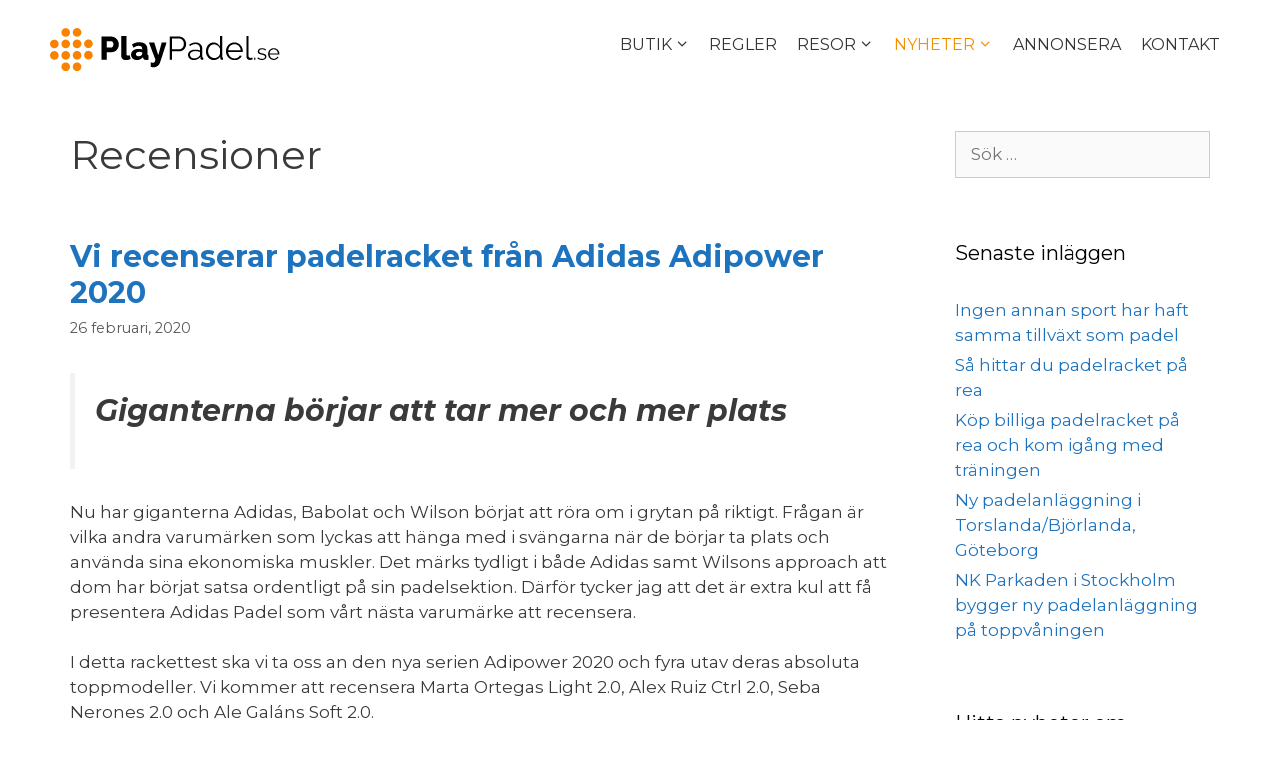

--- FILE ---
content_type: text/html; charset=UTF-8
request_url: https://playpadel.se/category/nyheter/recensioner/
body_size: 34649
content:
<!DOCTYPE html>
<html lang="sv-SE">
<head>
	<meta charset="UTF-8">
	<link rel="profile" href="https://gmpg.org/xfn/11">
	<meta name='robots' content='index, follow, max-image-preview:large, max-snippet:-1, max-video-preview:-1' />
<meta name="viewport" content="width=device-width, initial-scale=1">
	<!-- This site is optimized with the Yoast SEO plugin v21.1 - https://yoast.com/wordpress/plugins/seo/ -->
	<title>Recensioner-arkiv - PlayPadel</title>
	<link rel="canonical" href="https://playpadel.se/category/nyheter/recensioner/" />
	<link rel="next" href="https://playpadel.se/category/nyheter/recensioner/page/2/" />
	<meta property="og:locale" content="sv_SE" />
	<meta property="og:type" content="article" />
	<meta property="og:title" content="Recensioner-arkiv - PlayPadel" />
	<meta property="og:url" content="https://playpadel.se/category/nyheter/recensioner/" />
	<meta property="og:site_name" content="PlayPadel" />
	<meta name="twitter:card" content="summary_large_image" />
	<script type="application/ld+json" class="yoast-schema-graph">{"@context":"https://schema.org","@graph":[{"@type":"CollectionPage","@id":"https://playpadel.se/category/nyheter/recensioner/","url":"https://playpadel.se/category/nyheter/recensioner/","name":"Recensioner-arkiv - PlayPadel","isPartOf":{"@id":"https://playpadel.se/#website"},"breadcrumb":{"@id":"https://playpadel.se/category/nyheter/recensioner/#breadcrumb"},"inLanguage":"sv-SE"},{"@type":"BreadcrumbList","@id":"https://playpadel.se/category/nyheter/recensioner/#breadcrumb","itemListElement":[{"@type":"ListItem","position":1,"name":"Hem","item":"https://playpadel.se/"},{"@type":"ListItem","position":2,"name":"Nyheter","item":"https://playpadel.se/category/nyheter/"},{"@type":"ListItem","position":3,"name":"Recensioner"}]},{"@type":"WebSite","@id":"https://playpadel.se/#website","url":"https://playpadel.se/","name":"PlayPadel","description":"En portal för dig som vill läsa om padel &amp; padeltennis","publisher":{"@id":"https://playpadel.se/#organization"},"potentialAction":[{"@type":"SearchAction","target":{"@type":"EntryPoint","urlTemplate":"https://playpadel.se/?s={search_term_string}"},"query-input":"required name=search_term_string"}],"inLanguage":"sv-SE"},{"@type":"Organization","@id":"https://playpadel.se/#organization","name":"PlayPadel","url":"https://playpadel.se/","logo":{"@type":"ImageObject","inLanguage":"sv-SE","@id":"https://playpadel.se/#/schema/logo/image/","url":"https://playpadel.se/wp-content/uploads/2020/07/logo.svg","contentUrl":"https://playpadel.se/wp-content/uploads/2020/07/logo.svg","caption":"PlayPadel"},"image":{"@id":"https://playpadel.se/#/schema/logo/image/"}}]}</script>
	<!-- / Yoast SEO plugin. -->


<link href='https://fonts.gstatic.com' crossorigin rel='preconnect' />
<link href='https://fonts.googleapis.com' crossorigin rel='preconnect' />
<link rel="alternate" type="application/rss+xml" title="PlayPadel &raquo; Webbflöde" href="https://playpadel.se/feed/" />
<link rel="alternate" type="application/rss+xml" title="PlayPadel &raquo; Recensioner kategoriflöde" href="https://playpadel.se/category/nyheter/recensioner/feed/" />
<script>
window._wpemojiSettings = {"baseUrl":"https:\/\/s.w.org\/images\/core\/emoji\/14.0.0\/72x72\/","ext":".png","svgUrl":"https:\/\/s.w.org\/images\/core\/emoji\/14.0.0\/svg\/","svgExt":".svg","source":{"concatemoji":"https:\/\/playpadel.se\/wp-includes\/js\/wp-emoji-release.min.js?ver=da3d14f104729c69a8a500c9c3ed5c2f"}};
/*! This file is auto-generated */
!function(e,a,t){var n,r,o,i=a.createElement("canvas"),p=i.getContext&&i.getContext("2d");function s(e,t){var a=String.fromCharCode,e=(p.clearRect(0,0,i.width,i.height),p.fillText(a.apply(this,e),0,0),i.toDataURL());return p.clearRect(0,0,i.width,i.height),p.fillText(a.apply(this,t),0,0),e===i.toDataURL()}function c(e){var t=a.createElement("script");t.src=e,t.defer=t.type="text/javascript",a.getElementsByTagName("head")[0].appendChild(t)}for(o=Array("flag","emoji"),t.supports={everything:!0,everythingExceptFlag:!0},r=0;r<o.length;r++)t.supports[o[r]]=function(e){if(p&&p.fillText)switch(p.textBaseline="top",p.font="600 32px Arial",e){case"flag":return s([127987,65039,8205,9895,65039],[127987,65039,8203,9895,65039])?!1:!s([55356,56826,55356,56819],[55356,56826,8203,55356,56819])&&!s([55356,57332,56128,56423,56128,56418,56128,56421,56128,56430,56128,56423,56128,56447],[55356,57332,8203,56128,56423,8203,56128,56418,8203,56128,56421,8203,56128,56430,8203,56128,56423,8203,56128,56447]);case"emoji":return!s([129777,127995,8205,129778,127999],[129777,127995,8203,129778,127999])}return!1}(o[r]),t.supports.everything=t.supports.everything&&t.supports[o[r]],"flag"!==o[r]&&(t.supports.everythingExceptFlag=t.supports.everythingExceptFlag&&t.supports[o[r]]);t.supports.everythingExceptFlag=t.supports.everythingExceptFlag&&!t.supports.flag,t.DOMReady=!1,t.readyCallback=function(){t.DOMReady=!0},t.supports.everything||(n=function(){t.readyCallback()},a.addEventListener?(a.addEventListener("DOMContentLoaded",n,!1),e.addEventListener("load",n,!1)):(e.attachEvent("onload",n),a.attachEvent("onreadystatechange",function(){"complete"===a.readyState&&t.readyCallback()})),(e=t.source||{}).concatemoji?c(e.concatemoji):e.wpemoji&&e.twemoji&&(c(e.twemoji),c(e.wpemoji)))}(window,document,window._wpemojiSettings);
</script>
<style>
img.wp-smiley,
img.emoji {
	display: inline !important;
	border: none !important;
	box-shadow: none !important;
	height: 1em !important;
	width: 1em !important;
	margin: 0 0.07em !important;
	vertical-align: -0.1em !important;
	background: none !important;
	padding: 0 !important;
}
</style>
	<link rel='stylesheet' id='generate-fonts-css' href='//fonts.googleapis.com/css?family=Montserrat:300,300italic,regular,italic,600,600italic,700,700italic,800,800italic' media='all' />
<link rel='stylesheet' id='wp-block-library-css' href='https://playpadel.se/wp-includes/css/dist/block-library/style.min.css?ver=da3d14f104729c69a8a500c9c3ed5c2f' media='all' />
<link rel='stylesheet' id='classic-theme-styles-css' href='https://playpadel.se/wp-includes/css/classic-themes.min.css?ver=1' media='all' />
<style id='global-styles-inline-css'>
body{--wp--preset--color--black: #000000;--wp--preset--color--cyan-bluish-gray: #abb8c3;--wp--preset--color--white: #ffffff;--wp--preset--color--pale-pink: #f78da7;--wp--preset--color--vivid-red: #cf2e2e;--wp--preset--color--luminous-vivid-orange: #ff6900;--wp--preset--color--luminous-vivid-amber: #fcb900;--wp--preset--color--light-green-cyan: #7bdcb5;--wp--preset--color--vivid-green-cyan: #00d084;--wp--preset--color--pale-cyan-blue: #8ed1fc;--wp--preset--color--vivid-cyan-blue: #0693e3;--wp--preset--color--vivid-purple: #9b51e0;--wp--preset--color--contrast: var(--contrast);--wp--preset--color--contrast-2: var(--contrast-2);--wp--preset--color--contrast-3: var(--contrast-3);--wp--preset--color--base: var(--base);--wp--preset--color--base-2: var(--base-2);--wp--preset--color--base-3: var(--base-3);--wp--preset--color--accent: var(--accent);--wp--preset--gradient--vivid-cyan-blue-to-vivid-purple: linear-gradient(135deg,rgba(6,147,227,1) 0%,rgb(155,81,224) 100%);--wp--preset--gradient--light-green-cyan-to-vivid-green-cyan: linear-gradient(135deg,rgb(122,220,180) 0%,rgb(0,208,130) 100%);--wp--preset--gradient--luminous-vivid-amber-to-luminous-vivid-orange: linear-gradient(135deg,rgba(252,185,0,1) 0%,rgba(255,105,0,1) 100%);--wp--preset--gradient--luminous-vivid-orange-to-vivid-red: linear-gradient(135deg,rgba(255,105,0,1) 0%,rgb(207,46,46) 100%);--wp--preset--gradient--very-light-gray-to-cyan-bluish-gray: linear-gradient(135deg,rgb(238,238,238) 0%,rgb(169,184,195) 100%);--wp--preset--gradient--cool-to-warm-spectrum: linear-gradient(135deg,rgb(74,234,220) 0%,rgb(151,120,209) 20%,rgb(207,42,186) 40%,rgb(238,44,130) 60%,rgb(251,105,98) 80%,rgb(254,248,76) 100%);--wp--preset--gradient--blush-light-purple: linear-gradient(135deg,rgb(255,206,236) 0%,rgb(152,150,240) 100%);--wp--preset--gradient--blush-bordeaux: linear-gradient(135deg,rgb(254,205,165) 0%,rgb(254,45,45) 50%,rgb(107,0,62) 100%);--wp--preset--gradient--luminous-dusk: linear-gradient(135deg,rgb(255,203,112) 0%,rgb(199,81,192) 50%,rgb(65,88,208) 100%);--wp--preset--gradient--pale-ocean: linear-gradient(135deg,rgb(255,245,203) 0%,rgb(182,227,212) 50%,rgb(51,167,181) 100%);--wp--preset--gradient--electric-grass: linear-gradient(135deg,rgb(202,248,128) 0%,rgb(113,206,126) 100%);--wp--preset--gradient--midnight: linear-gradient(135deg,rgb(2,3,129) 0%,rgb(40,116,252) 100%);--wp--preset--duotone--dark-grayscale: url('#wp-duotone-dark-grayscale');--wp--preset--duotone--grayscale: url('#wp-duotone-grayscale');--wp--preset--duotone--purple-yellow: url('#wp-duotone-purple-yellow');--wp--preset--duotone--blue-red: url('#wp-duotone-blue-red');--wp--preset--duotone--midnight: url('#wp-duotone-midnight');--wp--preset--duotone--magenta-yellow: url('#wp-duotone-magenta-yellow');--wp--preset--duotone--purple-green: url('#wp-duotone-purple-green');--wp--preset--duotone--blue-orange: url('#wp-duotone-blue-orange');--wp--preset--font-size--small: 13px;--wp--preset--font-size--medium: 20px;--wp--preset--font-size--large: 36px;--wp--preset--font-size--x-large: 42px;--wp--preset--spacing--20: 0.44rem;--wp--preset--spacing--30: 0.67rem;--wp--preset--spacing--40: 1rem;--wp--preset--spacing--50: 1.5rem;--wp--preset--spacing--60: 2.25rem;--wp--preset--spacing--70: 3.38rem;--wp--preset--spacing--80: 5.06rem;}:where(.is-layout-flex){gap: 0.5em;}body .is-layout-flow > .alignleft{float: left;margin-inline-start: 0;margin-inline-end: 2em;}body .is-layout-flow > .alignright{float: right;margin-inline-start: 2em;margin-inline-end: 0;}body .is-layout-flow > .aligncenter{margin-left: auto !important;margin-right: auto !important;}body .is-layout-constrained > .alignleft{float: left;margin-inline-start: 0;margin-inline-end: 2em;}body .is-layout-constrained > .alignright{float: right;margin-inline-start: 2em;margin-inline-end: 0;}body .is-layout-constrained > .aligncenter{margin-left: auto !important;margin-right: auto !important;}body .is-layout-constrained > :where(:not(.alignleft):not(.alignright):not(.alignfull)){max-width: var(--wp--style--global--content-size);margin-left: auto !important;margin-right: auto !important;}body .is-layout-constrained > .alignwide{max-width: var(--wp--style--global--wide-size);}body .is-layout-flex{display: flex;}body .is-layout-flex{flex-wrap: wrap;align-items: center;}body .is-layout-flex > *{margin: 0;}:where(.wp-block-columns.is-layout-flex){gap: 2em;}.has-black-color{color: var(--wp--preset--color--black) !important;}.has-cyan-bluish-gray-color{color: var(--wp--preset--color--cyan-bluish-gray) !important;}.has-white-color{color: var(--wp--preset--color--white) !important;}.has-pale-pink-color{color: var(--wp--preset--color--pale-pink) !important;}.has-vivid-red-color{color: var(--wp--preset--color--vivid-red) !important;}.has-luminous-vivid-orange-color{color: var(--wp--preset--color--luminous-vivid-orange) !important;}.has-luminous-vivid-amber-color{color: var(--wp--preset--color--luminous-vivid-amber) !important;}.has-light-green-cyan-color{color: var(--wp--preset--color--light-green-cyan) !important;}.has-vivid-green-cyan-color{color: var(--wp--preset--color--vivid-green-cyan) !important;}.has-pale-cyan-blue-color{color: var(--wp--preset--color--pale-cyan-blue) !important;}.has-vivid-cyan-blue-color{color: var(--wp--preset--color--vivid-cyan-blue) !important;}.has-vivid-purple-color{color: var(--wp--preset--color--vivid-purple) !important;}.has-black-background-color{background-color: var(--wp--preset--color--black) !important;}.has-cyan-bluish-gray-background-color{background-color: var(--wp--preset--color--cyan-bluish-gray) !important;}.has-white-background-color{background-color: var(--wp--preset--color--white) !important;}.has-pale-pink-background-color{background-color: var(--wp--preset--color--pale-pink) !important;}.has-vivid-red-background-color{background-color: var(--wp--preset--color--vivid-red) !important;}.has-luminous-vivid-orange-background-color{background-color: var(--wp--preset--color--luminous-vivid-orange) !important;}.has-luminous-vivid-amber-background-color{background-color: var(--wp--preset--color--luminous-vivid-amber) !important;}.has-light-green-cyan-background-color{background-color: var(--wp--preset--color--light-green-cyan) !important;}.has-vivid-green-cyan-background-color{background-color: var(--wp--preset--color--vivid-green-cyan) !important;}.has-pale-cyan-blue-background-color{background-color: var(--wp--preset--color--pale-cyan-blue) !important;}.has-vivid-cyan-blue-background-color{background-color: var(--wp--preset--color--vivid-cyan-blue) !important;}.has-vivid-purple-background-color{background-color: var(--wp--preset--color--vivid-purple) !important;}.has-black-border-color{border-color: var(--wp--preset--color--black) !important;}.has-cyan-bluish-gray-border-color{border-color: var(--wp--preset--color--cyan-bluish-gray) !important;}.has-white-border-color{border-color: var(--wp--preset--color--white) !important;}.has-pale-pink-border-color{border-color: var(--wp--preset--color--pale-pink) !important;}.has-vivid-red-border-color{border-color: var(--wp--preset--color--vivid-red) !important;}.has-luminous-vivid-orange-border-color{border-color: var(--wp--preset--color--luminous-vivid-orange) !important;}.has-luminous-vivid-amber-border-color{border-color: var(--wp--preset--color--luminous-vivid-amber) !important;}.has-light-green-cyan-border-color{border-color: var(--wp--preset--color--light-green-cyan) !important;}.has-vivid-green-cyan-border-color{border-color: var(--wp--preset--color--vivid-green-cyan) !important;}.has-pale-cyan-blue-border-color{border-color: var(--wp--preset--color--pale-cyan-blue) !important;}.has-vivid-cyan-blue-border-color{border-color: var(--wp--preset--color--vivid-cyan-blue) !important;}.has-vivid-purple-border-color{border-color: var(--wp--preset--color--vivid-purple) !important;}.has-vivid-cyan-blue-to-vivid-purple-gradient-background{background: var(--wp--preset--gradient--vivid-cyan-blue-to-vivid-purple) !important;}.has-light-green-cyan-to-vivid-green-cyan-gradient-background{background: var(--wp--preset--gradient--light-green-cyan-to-vivid-green-cyan) !important;}.has-luminous-vivid-amber-to-luminous-vivid-orange-gradient-background{background: var(--wp--preset--gradient--luminous-vivid-amber-to-luminous-vivid-orange) !important;}.has-luminous-vivid-orange-to-vivid-red-gradient-background{background: var(--wp--preset--gradient--luminous-vivid-orange-to-vivid-red) !important;}.has-very-light-gray-to-cyan-bluish-gray-gradient-background{background: var(--wp--preset--gradient--very-light-gray-to-cyan-bluish-gray) !important;}.has-cool-to-warm-spectrum-gradient-background{background: var(--wp--preset--gradient--cool-to-warm-spectrum) !important;}.has-blush-light-purple-gradient-background{background: var(--wp--preset--gradient--blush-light-purple) !important;}.has-blush-bordeaux-gradient-background{background: var(--wp--preset--gradient--blush-bordeaux) !important;}.has-luminous-dusk-gradient-background{background: var(--wp--preset--gradient--luminous-dusk) !important;}.has-pale-ocean-gradient-background{background: var(--wp--preset--gradient--pale-ocean) !important;}.has-electric-grass-gradient-background{background: var(--wp--preset--gradient--electric-grass) !important;}.has-midnight-gradient-background{background: var(--wp--preset--gradient--midnight) !important;}.has-small-font-size{font-size: var(--wp--preset--font-size--small) !important;}.has-medium-font-size{font-size: var(--wp--preset--font-size--medium) !important;}.has-large-font-size{font-size: var(--wp--preset--font-size--large) !important;}.has-x-large-font-size{font-size: var(--wp--preset--font-size--x-large) !important;}
.wp-block-navigation a:where(:not(.wp-element-button)){color: inherit;}
:where(.wp-block-columns.is-layout-flex){gap: 2em;}
.wp-block-pullquote{font-size: 1.5em;line-height: 1.6;}
</style>
<link rel='stylesheet' id='ppress-frontend-css' href='https://playpadel.se/wp-content/plugins/wp-user-avatar/assets/css/frontend.min.css?ver=4.15.21' media='all' />
<link rel='stylesheet' id='ppress-flatpickr-css' href='https://playpadel.se/wp-content/plugins/wp-user-avatar/assets/flatpickr/flatpickr.min.css?ver=4.15.21' media='all' />
<link rel='stylesheet' id='ppress-select2-css' href='https://playpadel.se/wp-content/plugins/wp-user-avatar/assets/select2/select2.min.css?ver=da3d14f104729c69a8a500c9c3ed5c2f' media='all' />
<link rel='stylesheet' id='generate-style-grid-css' href='https://playpadel.se/wp-content/themes/generatepress/assets/css/unsemantic-grid.min.css?ver=3.2.4' media='all' />
<link rel='stylesheet' id='generate-style-css' href='https://playpadel.se/wp-content/themes/generatepress/assets/css/style.min.css?ver=3.2.4' media='all' />
<style id='generate-style-inline-css'>
body{background-color:#ffffff;color:#3a3a3a;}a{color:#1e73be;}a:hover, a:focus, a:active{color:#000000;}body .grid-container{max-width:1180px;}.wp-block-group__inner-container{max-width:1180px;margin-left:auto;margin-right:auto;}.site-header .header-image{width:230px;}:root{--contrast:#222222;--contrast-2:#575760;--contrast-3:#b2b2be;--base:#f0f0f0;--base-2:#f7f8f9;--base-3:#ffffff;--accent:#1e73be;}.has-contrast-color{color:var(--contrast);}.has-contrast-background-color{background-color:var(--contrast);}.has-contrast-2-color{color:var(--contrast-2);}.has-contrast-2-background-color{background-color:var(--contrast-2);}.has-contrast-3-color{color:var(--contrast-3);}.has-contrast-3-background-color{background-color:var(--contrast-3);}.has-base-color{color:var(--base);}.has-base-background-color{background-color:var(--base);}.has-base-2-color{color:var(--base-2);}.has-base-2-background-color{background-color:var(--base-2);}.has-base-3-color{color:var(--base-3);}.has-base-3-background-color{background-color:var(--base-3);}.has-accent-color{color:var(--accent);}.has-accent-background-color{background-color:var(--accent);}body, button, input, select, textarea{font-family:"Montserrat", sans-serif;}body{line-height:1.5;}.entry-content > [class*="wp-block-"]:not(:last-child){margin-bottom:1.5em;}.main-title{font-size:45px;}.main-navigation a, .menu-toggle{font-size:16px;}.main-navigation .main-nav ul ul li a{font-size:15px;}.sidebar .widget, .footer-widgets .widget{font-size:17px;}h1{font-weight:400;font-size:40px;}h2{font-weight:700;font-size:30px;}h3{font-weight:400;font-size:20px;}h4{font-size:inherit;}h5{font-size:inherit;}@media (max-width:768px){.main-title{font-size:30px;}h1{font-size:30px;}h2{font-size:25px;}}.top-bar{background-color:#636363;color:#ffffff;}.top-bar a{color:#ffffff;}.top-bar a:hover{color:#303030;}.site-header{background-color:#ffffff;color:#3a3a3a;}.site-header a{color:#3a3a3a;}.main-title a,.main-title a:hover{color:#222222;}.site-description{color:#757575;}.mobile-menu-control-wrapper .menu-toggle,.mobile-menu-control-wrapper .menu-toggle:hover,.mobile-menu-control-wrapper .menu-toggle:focus,.has-inline-mobile-toggle #site-navigation.toggled{background-color:rgba(0, 0, 0, 0.02);}.main-navigation,.main-navigation ul ul{background-color:#ffffff;}.main-navigation .main-nav ul li a, .main-navigation .menu-toggle, .main-navigation .menu-bar-items{color:#333333;}.main-navigation .main-nav ul li:not([class*="current-menu-"]):hover > a, .main-navigation .main-nav ul li:not([class*="current-menu-"]):focus > a, .main-navigation .main-nav ul li.sfHover:not([class*="current-menu-"]) > a, .main-navigation .menu-bar-item:hover > a, .main-navigation .menu-bar-item.sfHover > a{color:#f58e00;background-color:#ffffff;}button.menu-toggle:hover,button.menu-toggle:focus,.main-navigation .mobile-bar-items a,.main-navigation .mobile-bar-items a:hover,.main-navigation .mobile-bar-items a:focus{color:#333333;}.main-navigation .main-nav ul li[class*="current-menu-"] > a{color:#f58e00;background-color:#ffffff;}.navigation-search input[type="search"],.navigation-search input[type="search"]:active, .navigation-search input[type="search"]:focus, .main-navigation .main-nav ul li.search-item.active > a, .main-navigation .menu-bar-items .search-item.active > a{color:#333333;background-color:#ffffff;opacity:1;}.main-navigation ul ul{background-color:#ffffff;}.main-navigation .main-nav ul ul li a{color:#333333;}.main-navigation .main-nav ul ul li:not([class*="current-menu-"]):hover > a,.main-navigation .main-nav ul ul li:not([class*="current-menu-"]):focus > a, .main-navigation .main-nav ul ul li.sfHover:not([class*="current-menu-"]) > a{color:#f58e00;background-color:#ffffff;}.main-navigation .main-nav ul ul li[class*="current-menu-"] > a{color:#f58e00;background-color:#ffffff;}.separate-containers .inside-article, .separate-containers .comments-area, .separate-containers .page-header, .one-container .container, .separate-containers .paging-navigation, .inside-page-header{background-color:#ffffff;}.entry-meta{color:#595959;}.entry-meta a{color:#595959;}.entry-meta a:hover{color:#1e73be;}.sidebar .widget{background-color:#ffffff;}.sidebar .widget .widget-title{color:#000000;}.footer-widgets{background-color:#ffffff;}.footer-widgets .widget-title{color:#000000;}.site-info{color:#ffffff;background-color:#222222;}.site-info a{color:#ffffff;}.site-info a:hover{color:#606060;}.footer-bar .widget_nav_menu .current-menu-item a{color:#606060;}input[type="text"],input[type="email"],input[type="url"],input[type="password"],input[type="search"],input[type="tel"],input[type="number"],textarea,select{color:#666666;background-color:#fafafa;border-color:#cccccc;}input[type="text"]:focus,input[type="email"]:focus,input[type="url"]:focus,input[type="password"]:focus,input[type="search"]:focus,input[type="tel"]:focus,input[type="number"]:focus,textarea:focus,select:focus{color:#666666;background-color:#ffffff;border-color:#bfbfbf;}button,html input[type="button"],input[type="reset"],input[type="submit"],a.button,a.wp-block-button__link:not(.has-background){color:#ffffff;background-color:#f58e00;}button:hover,html input[type="button"]:hover,input[type="reset"]:hover,input[type="submit"]:hover,a.button:hover,button:focus,html input[type="button"]:focus,input[type="reset"]:focus,input[type="submit"]:focus,a.button:focus,a.wp-block-button__link:not(.has-background):active,a.wp-block-button__link:not(.has-background):focus,a.wp-block-button__link:not(.has-background):hover{color:#000000;background-color:#f48e00;}a.generate-back-to-top{background-color:rgba( 0,0,0,0.4 );color:#ffffff;}a.generate-back-to-top:hover,a.generate-back-to-top:focus{background-color:rgba( 0,0,0,0.6 );color:#ffffff;}@media (max-width: 768px){.main-navigation .menu-bar-item:hover > a, .main-navigation .menu-bar-item.sfHover > a{background:none;color:#333333;}}.inside-top-bar{padding:10px;}.inside-header{padding:20px;}.separate-containers .inside-article, .separate-containers .comments-area, .separate-containers .page-header, .separate-containers .paging-navigation, .one-container .site-content, .inside-page-header{padding:20px;}.site-main .wp-block-group__inner-container{padding:20px;}.entry-content .alignwide, body:not(.no-sidebar) .entry-content .alignfull{margin-left:-20px;width:calc(100% + 40px);max-width:calc(100% + 40px);}.one-container.right-sidebar .site-main,.one-container.both-right .site-main{margin-right:20px;}.one-container.left-sidebar .site-main,.one-container.both-left .site-main{margin-left:20px;}.one-container.both-sidebars .site-main{margin:0px 20px 0px 20px;}.main-navigation .main-nav ul li a,.menu-toggle,.main-navigation .mobile-bar-items a{line-height:50px;}.navigation-search input[type="search"]{height:50px;}.rtl .menu-item-has-children .dropdown-menu-toggle{padding-left:20px;}.rtl .main-navigation .main-nav ul li.menu-item-has-children > a{padding-right:20px;}.widget-area .widget{padding:20px;}.site-info{padding:20px;}@media (max-width:768px){.separate-containers .inside-article, .separate-containers .comments-area, .separate-containers .page-header, .separate-containers .paging-navigation, .one-container .site-content, .inside-page-header{padding:20px;}.site-main .wp-block-group__inner-container{padding:20px;}.inside-header{padding-top:20px;padding-right:20px;padding-bottom:20px;padding-left:20px;}.site-info{padding-right:10px;padding-left:10px;}.entry-content .alignwide, body:not(.no-sidebar) .entry-content .alignfull{margin-left:-20px;width:calc(100% + 40px);max-width:calc(100% + 40px);}}@media (max-width: 768px){.main-navigation .menu-toggle,.main-navigation .mobile-bar-items,.sidebar-nav-mobile:not(#sticky-placeholder){display:block;}.main-navigation ul,.gen-sidebar-nav{display:none;}[class*="nav-float-"] .site-header .inside-header > *{float:none;clear:both;}}
.dynamic-author-image-rounded{border-radius:100%;}.dynamic-featured-image, .dynamic-author-image{vertical-align:middle;}.one-container.blog .dynamic-content-template:not(:last-child), .one-container.archive .dynamic-content-template:not(:last-child){padding-bottom:0px;}.dynamic-entry-excerpt > p:last-child{margin-bottom:0px;}
.main-navigation .main-nav ul li a,.menu-toggle,.main-navigation .mobile-bar-items a{transition: line-height 300ms ease}.main-navigation.toggled .main-nav > ul{background-color: #ffffff}
.navigation-branding .main-title{font-weight:bold;text-transform:none;font-size:45px;}@media (max-width: 768px){.navigation-branding .main-title{font-size:30px;}}
@media (max-width: 1024px),(min-width:1025px){.main-navigation.sticky-navigation-transition .main-nav > ul > li > a,.sticky-navigation-transition .menu-toggle,.main-navigation.sticky-navigation-transition .mobile-bar-items a, .sticky-navigation-transition .navigation-branding .main-title{line-height:50px;}.main-navigation.sticky-navigation-transition .site-logo img, .main-navigation.sticky-navigation-transition .navigation-search input[type="search"], .main-navigation.sticky-navigation-transition .navigation-branding img{height:50px;}}
</style>
<link rel='stylesheet' id='generate-mobile-style-css' href='https://playpadel.se/wp-content/themes/generatepress/assets/css/mobile.min.css?ver=3.2.4' media='all' />
<link rel='stylesheet' id='generate-font-icons-css' href='https://playpadel.se/wp-content/themes/generatepress/assets/css/components/font-icons.min.css?ver=3.2.4' media='all' />
<link rel='stylesheet' id='font-awesome-css' href='https://playpadel.se/wp-content/themes/generatepress/assets/css/components/font-awesome.min.css?ver=4.7' media='all' />
<link rel='stylesheet' id='generate-child-css' href='https://playpadel.se/wp-content/themes/generatepress_child/style.css?ver=1594306908' media='all' />
<link rel='stylesheet' id='generate-blog-images-css' href='https://playpadel.se/wp-content/plugins/gp-premium/blog/functions/css/featured-images.min.css?ver=2.1.2' media='all' />
<link rel='stylesheet' id='generate-sticky-css' href='https://playpadel.se/wp-content/plugins/gp-premium/menu-plus/functions/css/sticky.min.css?ver=2.1.2' media='all' />
<link rel='stylesheet' id='generate-navigation-branding-css' href='https://playpadel.se/wp-content/plugins/gp-premium/menu-plus/functions/css/navigation-branding.min.css?ver=2.1.2' media='all' />
<style id='generate-navigation-branding-inline-css'>
.main-navigation .sticky-navigation-logo, .main-navigation.navigation-stick .site-logo:not(.mobile-header-logo){display:none;}.main-navigation.navigation-stick .sticky-navigation-logo{display:block;}.navigation-branding img, .site-logo.mobile-header-logo img{height:50px;width:auto;}.navigation-branding .main-title{line-height:50px;}@media (max-width: 1190px){#site-navigation .navigation-branding, #sticky-navigation .navigation-branding{margin-left:10px;}}@media (max-width: 768px){.main-navigation:not(.slideout-navigation) .main-nav{-ms-flex:0 0 100%;flex:0 0 100%;}.main-navigation:not(.slideout-navigation) .inside-navigation{-ms-flex-wrap:wrap;flex-wrap:wrap;display:-webkit-box;display:-ms-flexbox;display:flex;}.nav-aligned-center .navigation-branding, .nav-aligned-left .navigation-branding{margin-right:auto;}.nav-aligned-center  .main-navigation.has-branding:not(.slideout-navigation) .inside-navigation .main-nav,.nav-aligned-center  .main-navigation.has-sticky-branding.navigation-stick .inside-navigation .main-nav,.nav-aligned-left  .main-navigation.has-branding:not(.slideout-navigation) .inside-navigation .main-nav,.nav-aligned-left  .main-navigation.has-sticky-branding.navigation-stick .inside-navigation .main-nav{margin-right:0px;}}
</style>
<script src='https://playpadel.se/wp-includes/js/jquery/jquery.min.js?ver=3.6.1' id='jquery-core-js'></script>
<script src='https://playpadel.se/wp-includes/js/jquery/jquery-migrate.min.js?ver=3.3.2' id='jquery-migrate-js'></script>
<script src='https://playpadel.se/wp-content/plugins/wp-user-avatar/assets/flatpickr/flatpickr.min.js?ver=4.15.21' id='ppress-flatpickr-js'></script>
<script src='https://playpadel.se/wp-content/plugins/wp-user-avatar/assets/select2/select2.min.js?ver=4.15.21' id='ppress-select2-js'></script>
<link rel="https://api.w.org/" href="https://playpadel.se/wp-json/" /><link rel="alternate" type="application/json" href="https://playpadel.se/wp-json/wp/v2/categories/10" /><link rel="EditURI" type="application/rsd+xml" title="RSD" href="https://playpadel.se/xmlrpc.php?rsd" />
<link rel="wlwmanifest" type="application/wlwmanifest+xml" href="https://playpadel.se/wp-includes/wlwmanifest.xml" />

<script src='https://www.googletagservices.com/tag/js/gpt.js'></script>
<script>
  googletag.cmd.push(function() {
    googletag.defineSlot('/21740330058/PlayPadel.se', [[240, 400], [930, 180]], 'div-gpt-ad-1535532597218-0').addService(googletag.pubads());
    googletag.pubads().enableSingleRequest();
    googletag.pubads().enableSyncRendering();
    googletag.enableServices();
  });
</script><link rel="icon" href="https://playpadel.se/wp-content/uploads/2019/05/Favicon-1.png" sizes="32x32" />
<link rel="icon" href="https://playpadel.se/wp-content/uploads/2019/05/Favicon-1.png" sizes="192x192" />
<link rel="apple-touch-icon" href="https://playpadel.se/wp-content/uploads/2019/05/Favicon-1.png" />
<meta name="msapplication-TileImage" content="https://playpadel.se/wp-content/uploads/2019/05/Favicon-1.png" />
		<style id="wp-custom-css">
			:root {
	--color-orange: #f58e00;
	--color-orange-dark: #b56901;
}
.site-logo {
	margin-top: 8px;
}
/*Nav*/
.main-navigation .main-nav ul li a {
	padding-left: 10px;
	padding-right: 10px;
	text-transform: uppercase;
}
.menu-item-has-children .dropdown-menu-toggle {
	padding-left: 5px;
	padding-right: 10px;
}
.inline-header .header-bar>.mini-widgets,
.inline-header .widget-box .mini-widgets {
	padding: 0;
	padding-left: 30px;
}

/*Orange action button general finns på hela sidan lite här & där*/
.orange-action-btn {
	margin-top: 1.5em;
	display: flex;
	justify-content: center;
	align-items: center;
	padding: 8px 0;
	background-color: var(--color-orange);
	color: white;
	border-radius: 4px;
	box-shadow: 0 1px 6px rgba(0, 0, 0, 0.12);
	transition: all .1s ease-in-out;
}
.orange-action-btn:visited {
	color: white;
}
.orange-action-btn:hover {
	box-shadow: none;
	transform: scale(1.02);
}

/*Sidhuvud*/
.sidhuvud {
	line-height: normal;
	text-align: right;
	text-shadow: 0 5px rgba(0, 0, 0, .75);
	position: relative;
	z-index: 0;
	background-position: center;
}
.sidhuvud:before {
	content: "";
	display: block;
	width: 100%;
	height: 100%;
	position: absolute;
	top: 0;
	left: 0;
	backdrop-filter: blur(5px);
	z-index: -1;
}
.sidhuvud .grid-container {
	margin-top: -50px;
	margin-bottom: 50px;
}
.sidhuvud .title {
	font-size: 90px;
	font-weight: bold;
	margin-bottom: 0;
}
.sidhuvud .undertext {
	font-size: 36px;
	text-transform: uppercase;
}

/*Content columns (startsidamest)*/
.content_columns {
	display: flex;
	align-items: center;
	justify-content: space-between; 
}
.content_columns .column {
	width: 50%;
	padding: 0 15px;
}
.content_columns .column:first-child {
	padding-left: 0;
}
.content_columns .column:last-child {
	padding-right: 0;
}
.generate-sections-container.orange-bottom {
	border-bottom: 2px solid var(--color-orange);
}

/*Frontpage latest news column grids*/
#latest-news .latest-news-container {
	display: grid;
	grid-column-gap: 20px;
	position: relative;
}
#latest-news .news-thumbnail {
	height: 284px;
	position: relative;
}
#latest-news .news-thumbnail img {
	width: 100%;
	height: 100%;
	object-fit: cover;
}
#latest-news .news-thumbnail:after {
	content: "";
	display: block;
	width: 100%;
	height: 150px;
	position: absolute;
	bottom: 0;
	left: 0;
	background: linear-gradient(transparent 0%, white 90%, white 100%);
}
#latest-news .news-floating-category-label {
	position: absolute;
	padding: 2px 9px 1px;
	font-size: 12px;
	background-color: rgba(0, 0, 0, .82);
	color: white;
	top: 10px;
	left: 10px;
	font-weight: bold;
	font-family: "Arial", "Montserrat", sans-serif;
}
#latest-news .news-title {
	margin-top: -30px;
	display: block;
	position: relative; /*Alla måste vara position relative för att respektera hierarkin annars placeras de som är position relativ högst upp & de som inte är bakom & thumbnail måste vara position relativ för att shadow ska kunna positinoeras rätt, så alla andra måste också vara position relativ för att kunna placeras ovanpå shadow/thumbnailen, annars placeras de bakom*/
	color: black;
	margin-bottom: 6px;
}
#latest-news .news-title:hover {
	color: var(--color-orange);
}
#latest-news .news-title h3 {
	font-size: 18px;
	margin-bottom: 0;
}
#latest-news .news-meta {
	position: relative;
	font-size: 13px;
	margin-bottom: 2px;
}
#latest-news .news-meta .news-category {
	position: relative;
	color: black;
}
#latest-news .news-meta .news-category:hover {
	color: var(--color-orange);
}
#latest-news .news-meta .news-category:after {
	content: "";
	display: inline-block;
	width: 3px;
	height: 3px;
	border-radius: 50%;
	background-color: black;
	margin-left: .5em;
	margin-right: .5em;
	margin-bottom: 3px;
}
#latest-news .news-meta .news-date {
	color: black;
}
#latest-news .news-meta .news-date:hover {
	color: var(--color-orange);
}
#latest-news .news-las-mer {
	color: black;
	font-size: 13px;
	font-weight: bold;
	position: relative;
}
#latest-news .news-las-mer:hover {
	color: var(--color-orange);
}
#latest-news .news-las-mer:after {
	content: "";
	display: inline-block;
	background-color: transparent;
	margin-left: .5em;
	border-left: 4px solid black;
	border-top: 4px solid transparent;
	border-bottom: 4px solid transparent;
	transition: all .1s ease-in-out;
}
#latest-news .news-las-mer:hover:after {
	border-left: 4px solid var(--color-orange);
	border-top: 4px solid transparent;
	border-bottom: 4px solid transparent;
}

/*Våra fokusområden masonic på framsidan*/
#fokusomraden .content_columns {
	display: grid;
	grid-template-columns: 1fr 1fr 1fr;
	grid-gap: 40px;
}
#fokusomraden .content_columns .column {
	border-radius: 2px;
	box-shadow: rgba(0, 0, 0, 0.75) 0px 1px 3px;
	width: 100%;
	height: 100%;
	box-sizing: border-box;
	padding: 30px;
}
#fokusomraden .content_columns .column h3 {
	text-align: center;
}
#fokusomraden .content_columns .column h3 a {
	color: black;
}

/*Samarbetspartners startsida*/
#samarbetspartners-startsida {
	background-color: #DDD;
	padding: 50px 30px 80px;
}
#samarbetspartners-startsida h3 {
	text-transform: uppercase;
	font-size: 22px;
	font-weight: bold;
	color: #7C7C7C;
}

/*Store GUI*/
/*.woocommerce {
	border: 1px solid #eaeaea;
	padding: 10px;
}
.woocommerce ul.products li.product a img {
	width: 200px;
	height: 200px;
	object-fit: contain;
}*/
.store-rubrik {
	display: flex;
}
.store-rubrik p {
	margin-bottom: 0;
}
.store-rubrik .i-samarbete-med {
	display: block;
	margin-left: .5em;
	margin-top: 18px;
}
.store-categories {
	display: flex;
	flex-wrap: wrap;
	justify-content: center;
}
.store-categories a {
	max-width: calc(50% - 30px);
	width: 100%;
	height: 100px;
	background-size: cover;
	color: white;
	font-size: bold;
	display: flex;
	align-items: center;
	justify-content: flex-end;
	padding: 20px 20px 20px 100px;
	box-sizing: border-box;
	font-size: 30px;
	font-weight: 600;
	text-shadow: 0 0 3px rgba(0, 0, 0, .8);
	margin: 10px;
	margin-right: 20px;
	margin-bottom: 20px;
	box-shadow: 0 0 0 5px rgba(0, 0, 0, .1);
	outline: 4px solid white;
	text-decoration: underline;
	position: relative;
	text-align: right;
	background-position: center left;
}
.store-categories a:not(.alla),
.store-categories:not(.padelracket) a {
	font-size: 18px;
	text-decoration: none;
}
/*.store-categories a.alla:before {
	content: "Bästa padelracketarna "attr(data-year);
	display: block;
	position: absolute;
	font-size: 13px;
	text-decoration: none;
	background-color: rgba(255,255,255,.3);
	backdrop-filter: saturate(180%) blur(20px);
	padding: 3px 8px 5px 12px;
	text-shadow: none;
	color: white;
	letter-spacing: .1px;
	line-height: normal;
	top: 0;
	right: 0;
}*/

/*Featured product*/
.featured-product .gotostore {
	cursor: pointer;
}
.featured-product h1 {
	color: white;
	font-weight: bold;
	margin-bottom: 40px;
	margin-top: 10px;
}
.featured-product .product {
	background-color: white;
	padding: 20px;
	border-radius: 4px;
	border: 1px solid #eaeaea;
	box-sizing: border-box;
	margin: 0 auto;
	display: flex;
	justify-content: space-around;
	width: 66%;
	box-shadow: 0 2px 2px rgba(0, 0, 0, .33);
}
.featured-product .column {
	position: relative;
	width: 50%;
}
.featured-product .column:first-child {
	max-width: 300px;
}
.featured-product h3 {
	margin-bottom: 6px;
	text-align: center;
}
.featured-product h3 .gotostore {
	color: var(--color-orange);
	white-space: nowrap;
}
.featured-product .sub {
	text-align: center;
	font-size: 15px;
	margin-bottom: 16px;
}
.featured-product .image {
	text-align: center;
	margin-bottom: 28px;
}
.featured-product .bullets {
	list-style-type: none;
	margin: 0;
	margin-top: 26px;
	margin-bottom: 58px;
	font-size: 16px;
}
.featured-product .bullets li {
	margin-bottom: .75em;
	padding-bottom: 2px;
	border-bottom: 1px solid #eaeaea;
}
.featured-product .bullets li:before {
	content: "\2713";
	display: inline;
	margin-right: .25em;
	color: var(--color-orange);
	font-weight: bold;
}
.featured-product .ratings {
	text-align: center;
	margin-top: -16px;
	position: absolute;
	left: 50%;
	transform: translateX(-50%);
	width: 100%;
	bottom: -1px;
}
.featured-product .ratings i {
	color: gold;
	font-size: 28px;
}
.featured-product .ratings i:not(:last-child) {
	margin-right: 4px;
}
.featured-product .ratings .reviews {
	font-size: 12px;
}
.featured-product .ratings .reviews a {
	color: var(--color-orange);
}
.featured-product .till-butik {
	max-width: 250px;
	width: 100%;
	height: 40px;
	display: flex;
	align-items: center;
	justify-content: center;
	background-color: var(--color-orange);
	color: white;
	border-radius: 4px;
	font-weight: bold;
	text-transform: uppercase;
	font-size: 15px;
	position: absolute;
	bottom: 4px;
	left: 50%;
	transform: translateX(-50%);
}
.featured-product .till-butik:hover {
	background-color: var(--color-orange-dark);
}

/*Responsive*/
@media(max-width: 1024px) {
	.featured-product .product {
		width: calc(100% - 40px);
	}
	.featured-product .columns {
		flex-direction: column;
	}
	.featured-product .columns .column {
		width: 100%;
	}
	.featured-product .column:first-child {
		margin: 0 auto;
		margin-bottom: 20px;
		margin-top: -20px;
	}
	.featured-product .till-butik {
		bottom: 0;
	}
}
@media(max-width: 768px) {
	.sidhuvud {
		text-align: center;
		text-shadow: 0 4px rgba(0, 0, 0, .75);
	}
	.sidhuvud .grid-container {
		margin-top: 0;
		margin-bottom: 0;
	}
	.sidhuvud .title {
		font-size: 50px;
		font-weight: bold;
		margin-bottom: 0;
	}
	.sidhuvud .undertext {
		font-size: 20px;
		text-transform: uppercase;
	}
	
	/*Frontpage latest news column grids*/
	#latest-news .latest-news-container {
		grid-template-columns: 1fr !important;
		grid-row-gap: 20px;
	}
	
	/*Content columns (startsidamest)*/
	.content_columns {
		flex-direction: column;
	}
	.content_columns .column {
		width: 100%;
		padding: 15px 0;
	}
	.content_columns .column:first-child {
		padding-top: 0;
	}
	.content_columns .column:last-child {
		padding-bottom: 0;
	}
	.content_columns .column p:last-child {
		margin-bottom: 0;
	}
	
	/*Store GUI*/
	.store-categories a {
		max-width: none;
	}
	
	/*Våra fokusområden masonic på framsidan*/
#fokusomraden .content_columns {
		grid-template-columns: 1fr;
	}
}		</style>
			<!-- Global site tag (gtag.js) - Google Analytics -->
	<script async src="https://www.googletagmanager.com/gtag/js?id=UA-119917065-3"></script>
	<script>
	  window.dataLayer = window.dataLayer || [];
	  function gtag(){dataLayer.push(arguments);}
	  gtag('js', new Date());

	  gtag('config', 'UA-119917065-3');
	</script>
</head>

<body data-rsssl=1 class="archive category category-recensioner category-10 wp-custom-logo wp-embed-responsive the7-core-ver-2.5.0.1 post-image-below-header post-image-aligned-center sticky-menu-no-transition sticky-enabled mobile-sticky-menu right-sidebar nav-float-right separate-containers fluid-header active-footer-widgets-3 header-aligned-left dropdown-hover" itemtype="https://schema.org/Blog" itemscope>
	<svg xmlns="http://www.w3.org/2000/svg" viewBox="0 0 0 0" width="0" height="0" focusable="false" role="none" style="visibility: hidden; position: absolute; left: -9999px; overflow: hidden;" ><defs><filter id="wp-duotone-dark-grayscale"><feColorMatrix color-interpolation-filters="sRGB" type="matrix" values=" .299 .587 .114 0 0 .299 .587 .114 0 0 .299 .587 .114 0 0 .299 .587 .114 0 0 " /><feComponentTransfer color-interpolation-filters="sRGB" ><feFuncR type="table" tableValues="0 0.49803921568627" /><feFuncG type="table" tableValues="0 0.49803921568627" /><feFuncB type="table" tableValues="0 0.49803921568627" /><feFuncA type="table" tableValues="1 1" /></feComponentTransfer><feComposite in2="SourceGraphic" operator="in" /></filter></defs></svg><svg xmlns="http://www.w3.org/2000/svg" viewBox="0 0 0 0" width="0" height="0" focusable="false" role="none" style="visibility: hidden; position: absolute; left: -9999px; overflow: hidden;" ><defs><filter id="wp-duotone-grayscale"><feColorMatrix color-interpolation-filters="sRGB" type="matrix" values=" .299 .587 .114 0 0 .299 .587 .114 0 0 .299 .587 .114 0 0 .299 .587 .114 0 0 " /><feComponentTransfer color-interpolation-filters="sRGB" ><feFuncR type="table" tableValues="0 1" /><feFuncG type="table" tableValues="0 1" /><feFuncB type="table" tableValues="0 1" /><feFuncA type="table" tableValues="1 1" /></feComponentTransfer><feComposite in2="SourceGraphic" operator="in" /></filter></defs></svg><svg xmlns="http://www.w3.org/2000/svg" viewBox="0 0 0 0" width="0" height="0" focusable="false" role="none" style="visibility: hidden; position: absolute; left: -9999px; overflow: hidden;" ><defs><filter id="wp-duotone-purple-yellow"><feColorMatrix color-interpolation-filters="sRGB" type="matrix" values=" .299 .587 .114 0 0 .299 .587 .114 0 0 .299 .587 .114 0 0 .299 .587 .114 0 0 " /><feComponentTransfer color-interpolation-filters="sRGB" ><feFuncR type="table" tableValues="0.54901960784314 0.98823529411765" /><feFuncG type="table" tableValues="0 1" /><feFuncB type="table" tableValues="0.71764705882353 0.25490196078431" /><feFuncA type="table" tableValues="1 1" /></feComponentTransfer><feComposite in2="SourceGraphic" operator="in" /></filter></defs></svg><svg xmlns="http://www.w3.org/2000/svg" viewBox="0 0 0 0" width="0" height="0" focusable="false" role="none" style="visibility: hidden; position: absolute; left: -9999px; overflow: hidden;" ><defs><filter id="wp-duotone-blue-red"><feColorMatrix color-interpolation-filters="sRGB" type="matrix" values=" .299 .587 .114 0 0 .299 .587 .114 0 0 .299 .587 .114 0 0 .299 .587 .114 0 0 " /><feComponentTransfer color-interpolation-filters="sRGB" ><feFuncR type="table" tableValues="0 1" /><feFuncG type="table" tableValues="0 0.27843137254902" /><feFuncB type="table" tableValues="0.5921568627451 0.27843137254902" /><feFuncA type="table" tableValues="1 1" /></feComponentTransfer><feComposite in2="SourceGraphic" operator="in" /></filter></defs></svg><svg xmlns="http://www.w3.org/2000/svg" viewBox="0 0 0 0" width="0" height="0" focusable="false" role="none" style="visibility: hidden; position: absolute; left: -9999px; overflow: hidden;" ><defs><filter id="wp-duotone-midnight"><feColorMatrix color-interpolation-filters="sRGB" type="matrix" values=" .299 .587 .114 0 0 .299 .587 .114 0 0 .299 .587 .114 0 0 .299 .587 .114 0 0 " /><feComponentTransfer color-interpolation-filters="sRGB" ><feFuncR type="table" tableValues="0 0" /><feFuncG type="table" tableValues="0 0.64705882352941" /><feFuncB type="table" tableValues="0 1" /><feFuncA type="table" tableValues="1 1" /></feComponentTransfer><feComposite in2="SourceGraphic" operator="in" /></filter></defs></svg><svg xmlns="http://www.w3.org/2000/svg" viewBox="0 0 0 0" width="0" height="0" focusable="false" role="none" style="visibility: hidden; position: absolute; left: -9999px; overflow: hidden;" ><defs><filter id="wp-duotone-magenta-yellow"><feColorMatrix color-interpolation-filters="sRGB" type="matrix" values=" .299 .587 .114 0 0 .299 .587 .114 0 0 .299 .587 .114 0 0 .299 .587 .114 0 0 " /><feComponentTransfer color-interpolation-filters="sRGB" ><feFuncR type="table" tableValues="0.78039215686275 1" /><feFuncG type="table" tableValues="0 0.94901960784314" /><feFuncB type="table" tableValues="0.35294117647059 0.47058823529412" /><feFuncA type="table" tableValues="1 1" /></feComponentTransfer><feComposite in2="SourceGraphic" operator="in" /></filter></defs></svg><svg xmlns="http://www.w3.org/2000/svg" viewBox="0 0 0 0" width="0" height="0" focusable="false" role="none" style="visibility: hidden; position: absolute; left: -9999px; overflow: hidden;" ><defs><filter id="wp-duotone-purple-green"><feColorMatrix color-interpolation-filters="sRGB" type="matrix" values=" .299 .587 .114 0 0 .299 .587 .114 0 0 .299 .587 .114 0 0 .299 .587 .114 0 0 " /><feComponentTransfer color-interpolation-filters="sRGB" ><feFuncR type="table" tableValues="0.65098039215686 0.40392156862745" /><feFuncG type="table" tableValues="0 1" /><feFuncB type="table" tableValues="0.44705882352941 0.4" /><feFuncA type="table" tableValues="1 1" /></feComponentTransfer><feComposite in2="SourceGraphic" operator="in" /></filter></defs></svg><svg xmlns="http://www.w3.org/2000/svg" viewBox="0 0 0 0" width="0" height="0" focusable="false" role="none" style="visibility: hidden; position: absolute; left: -9999px; overflow: hidden;" ><defs><filter id="wp-duotone-blue-orange"><feColorMatrix color-interpolation-filters="sRGB" type="matrix" values=" .299 .587 .114 0 0 .299 .587 .114 0 0 .299 .587 .114 0 0 .299 .587 .114 0 0 " /><feComponentTransfer color-interpolation-filters="sRGB" ><feFuncR type="table" tableValues="0.098039215686275 1" /><feFuncG type="table" tableValues="0 0.66274509803922" /><feFuncB type="table" tableValues="0.84705882352941 0.41960784313725" /><feFuncA type="table" tableValues="1 1" /></feComponentTransfer><feComposite in2="SourceGraphic" operator="in" /></filter></defs></svg><a class="screen-reader-text skip-link" href="#content" title="Hoppa till innehåll">Hoppa till innehåll</a>		<header class="site-header" id="masthead" aria-label="Webbplats"  itemtype="https://schema.org/WPHeader" itemscope>
			<div class="inside-header grid-container grid-parent">
				<div class="site-logo">
					<a href="https://playpadel.se/" rel="home">
						<img  class="header-image is-logo-image" alt="PlayPadel" src="https://playpadel.se/wp-content/uploads/2020/07/logo.svg" />
					</a>
				</div>		<nav class="has-sticky-branding main-navigation sub-menu-right" id="site-navigation" aria-label="Primär"  itemtype="https://schema.org/SiteNavigationElement" itemscope>
			<div class="inside-navigation grid-container grid-parent">
				<div class="navigation-branding"><div class="sticky-navigation-logo">
					<a href="https://playpadel.se/" title="PlayPadel" rel="home">
						<img src="https://playpadel.se/wp-content/uploads/2020/07/logo.svg" class="is-logo-image" alt="PlayPadel" width="" height="" />
					</a>
				</div></div>				<button class="menu-toggle" aria-controls="primary-menu" aria-expanded="false">
					<span class="mobile-menu">Meny</span>				</button>
				<div id="primary-menu" class="main-nav"><ul id="menu-meny" class=" menu sf-menu"><li id="menu-item-5285" class="menu-item menu-item-type-custom menu-item-object-custom menu-item-has-children menu-item-5285"><a href="#">Butik<span role="presentation" class="dropdown-menu-toggle"></span></a>
<ul class="sub-menu">
	<li id="menu-item-4672" class="menu-item menu-item-type-post_type menu-item-object-page menu-item-4672"><a href="https://playpadel.se/padelracket/">Padelracket</a></li>
	<li id="menu-item-5217" class="menu-item menu-item-type-post_type menu-item-object-page menu-item-5217"><a href="https://playpadel.se/padelskor/">Padelskor</a></li>
	<li id="menu-item-4670" class="menu-item menu-item-type-post_type menu-item-object-page menu-item-4670"><a href="https://playpadel.se/padelvaskor/">Padelväskor</a></li>
	<li id="menu-item-5194" class="menu-item menu-item-type-post_type menu-item-object-page menu-item-5194"><a href="https://playpadel.se/padelklader/">Padelkläder</a></li>
	<li id="menu-item-4671" class="menu-item menu-item-type-post_type menu-item-object-page menu-item-4671"><a href="https://playpadel.se/padelbollar/">Padelbollar</a></li>
	<li id="menu-item-4639" class="menu-item menu-item-type-post_type menu-item-object-page menu-item-4639"><a href="https://playpadel.se/padelutrustning/">Padelutrustning</a></li>
	<li id="menu-item-4669" class="menu-item menu-item-type-post_type menu-item-object-page menu-item-4669"><a href="https://playpadel.se/padelaccessoarer/">Padelaccessoarer</a></li>
</ul>
</li>
<li id="menu-item-232" class="menu-item menu-item-type-post_type menu-item-object-page menu-item-232"><a href="https://playpadel.se/regler/">Regler</a></li>
<li id="menu-item-178" class="menu-item menu-item-type-post_type menu-item-object-page menu-item-has-children menu-item-178"><a href="https://playpadel.se/resor/">Resor<span role="presentation" class="dropdown-menu-toggle"></span></a>
<ul class="sub-menu">
	<li id="menu-item-708" class="menu-item menu-item-type-custom menu-item-object-custom menu-item-708"><a href="https://playpadel.se/resor#Alicante">Alicante</a></li>
	<li id="menu-item-707" class="menu-item menu-item-type-custom menu-item-object-custom menu-item-707"><a href="https://playpadel.se/resor#Marbella">Marbella</a></li>
</ul>
</li>
<li id="menu-item-618" class="menu-item menu-item-type-taxonomy menu-item-object-category current-category-ancestor current-menu-ancestor current-menu-parent current-category-parent menu-item-has-children menu-item-618"><a href="https://playpadel.se/category/nyheter/">Nyheter<span role="presentation" class="dropdown-menu-toggle"></span></a>
<ul class="sub-menu">
	<li id="menu-item-826" class="menu-item menu-item-type-taxonomy menu-item-object-category menu-item-826"><a href="https://playpadel.se/category/nyheter/intervju/">Intervjuer</a></li>
	<li id="menu-item-828" class="menu-item menu-item-type-taxonomy menu-item-object-category menu-item-828"><a href="https://playpadel.se/category/nyheter/padelskolan/">Padelskolan</a></li>
	<li id="menu-item-825" class="menu-item menu-item-type-taxonomy menu-item-object-category current-menu-item menu-item-825"><a href="https://playpadel.se/category/nyheter/recensioner/" aria-current="page">Recensioner</a></li>
	<li id="menu-item-827" class="menu-item menu-item-type-taxonomy menu-item-object-category menu-item-827"><a href="https://playpadel.se/category/nyheter/utrustningar/">Utrustning</a></li>
	<li id="menu-item-1139" class="menu-item menu-item-type-taxonomy menu-item-object-category menu-item-1139"><a href="https://playpadel.se/category/nyheter/vm/">VM</a></li>
	<li id="menu-item-824" class="menu-item menu-item-type-taxonomy menu-item-object-category menu-item-824"><a href="https://playpadel.se/category/nyheter/world-padel-tour/">World Padel Tour</a></li>
	<li id="menu-item-2269" class="menu-item menu-item-type-taxonomy menu-item-object-category menu-item-2269"><a href="https://playpadel.se/category/nyheter/swedish-padel-tour/">Swedish Padel Tour</a></li>
</ul>
</li>
<li id="menu-item-2307" class="menu-item menu-item-type-post_type menu-item-object-page menu-item-2307"><a href="https://playpadel.se/annonsera/">Annonsera</a></li>
<li id="menu-item-109" class="menu-item menu-item-type-post_type menu-item-object-page menu-item-109"><a href="https://playpadel.se/kontakt/">Kontakt</a></li>
</ul></div>			</div>
		</nav>
					</div>
		</header>
		
	<div id="page" class="hfeed site grid-container container grid-parent">
				<div id="content" class="site-content">
			
	<div class="content-area grid-parent mobile-grid-100 grid-75 tablet-grid-75" id="primary">
		<main class="site-main" id="main">
					<header class="page-header" aria-label="Sida">
			
			<h1 class="page-title">
				Recensioner			</h1>

					</header>
		<article id="post-3894" class="post-3894 post type-post status-publish format-standard hentry category-recensioner" itemtype="https://schema.org/CreativeWork" itemscope>
	<div class="inside-article">
					<header class="entry-header" aria-label="Innehåll">
				<h2 class="entry-title" itemprop="headline"><a href="https://playpadel.se/nyheter/recensioner/padelracket-adidas-adipower-2020/" rel="bookmark">Vi recenserar padelracket från Adidas Adipower 2020</a></h2>		<div class="entry-meta">
			<span class="posted-on"><time class="updated" datetime="2022-08-29T10:42:53+02:00" itemprop="dateModified">29 augusti, 2022</time><time class="entry-date published" datetime="2020-02-26T15:33:17+01:00" itemprop="datePublished">26 februari, 2020</time></span> 		</div>
					</header>
			
			<div class="entry-content" itemprop="text">
				<blockquote>
<h2>Giganterna börjar att tar mer och mer plats</h2>
</blockquote>
<p>Nu har giganterna Adidas, Babolat och Wilson börjat att röra om i grytan på riktigt. Frågan är vilka andra varumärken som lyckas att hänga med i svängarna när de börjar ta plats och använda sina ekonomiska muskler. Det märks tydligt i både Adidas samt Wilsons approach att dom har börjat satsa ordentligt på sin padelsektion. Därför tycker jag att det är extra kul att få presentera Adidas Padel som vårt nästa varumärke att recensera.</p>
<p>I detta rackettest ska vi ta oss an den nya serien Adipower 2020 och fyra utav deras absoluta toppmodeller. Vi kommer att recensera Marta Ortegas Light 2.0, Alex Ruiz Ctrl 2.0, Seba Nerones 2.0 och Ale Galáns Soft 2.0.</p>
<p>Vår första reflektion av serien var tydligheten mellan de olika modellerna. Vi uppskattar att man märker en avsevärd skillnad mellan varianterna och att man direkt kan påpeka detaljerna som skiljer dom åt.</p>
<h3><strong>Gemensamma egenskaper:</strong></h3>
<p>Till att börja med kommer vi att prata om de tre gemensamma nämnarna hos samtliga modeller i serien Adipower 2020.</p>
<p><strong>Spin Blade</strong></p>
<p>De är utrustade med en tydlig räfflad träffyta som ska ge extra spinn i dina slag. Tycker Adidas har marknadens kanske tydligaste struktur på sina racket.<br />
Det finns olika teorier om hur mycket det ska påverka, men jag upplever att jag får en extra &#8221;bite&#8221; i mina skurna slag vid en räfflad yta.</p>
<p><strong>Aluminized Carbon</strong></p>
<p>Alla modeller i Adipower Pro-serien har en responsivare fiber av kolfiber samt aluminium för att maximera fart och flexibilitet i ditt spel.</p>
<p><strong>Kolfiber ram</strong></p>
<p>Ramarna på spadarna i Adipower är tillverkad i ett slitstarkt kolfiber 3k.</p>
<h2 style="text-align: center;">Adidas Adipower Light 2.0</h2>
<blockquote><p>Ett skonsamt kontrollracket</p></blockquote>
<p>Marta Ortegas Light 2.0 är utan tvekan ett racket som är anpassat för dig som föredrar kontroll före fart. Denna pjäs är perfekt för dig som vill ha en lättare modell som även skonsamt för dig och din armbåge.</p>
<ul>
<li>Form: Rund</li>
<li>Vikt: 345 &#8211; 360 gram</li>
<li>Balans: Medel</li>
<li>Träffyta: Kolfiber</li>
<li>Kärna: Soft Eva</li>
<li>Pris: 3699:-</li>
</ul>
<p>Adidas Light 2.0 är en modell med en mjukare kärna av Soft Eva och ett påkostat ytskikt av kolfiber som ger en perfekt balans av fart och kontroll. Adidas har valt att placera balansen i mitten av racket för att du ska få mer kraft och fart i dina smashar, utan att förlora allt för mycket kontroll i spelet. Denna modell tycker jag är anpassat för en stor skara spelare, allt från nybörjare till proffs som söker ett skonsamt kontrollracket. Trots det upplever jag att man kan genera bra fart i racket.</p>
<p><a class="orange-action-btn" href="https://click.adrecord.com?c=37473&amp;p=1055&amp;url=https%3A//www.rocketpadel.com/sv/product/adidas-adipower-light-2-0" target="_blank" rel="noopener nofollow noreferrer">Handla här</a></p>
<h2 style="text-align: center;">Adidas Adipower CTRL 2.0</h2>
<blockquote><p>Letar du efter ett kontrollracket med fart?</p></blockquote>
<p>Har du en avgörande smash? Eller slår många fina placeringar? Då kan Alex Ruizs toppracket Adidas Adipower CTRL 2.0 vara något dig. Här får du ett toppracket med en mix av fart och kontroll. Den kan passa som handen i hansken oavsett om du är nybörjare eller en erfaren padelspelare.</p>
<ul>
<li>Form: Rund</li>
<li>Vikt: 360 &#8211; 375 gram</li>
<li>Balans: Medel</li>
<li>Träffyta: Kolfiber</li>
<li>Kärna: Eva</li>
</ul>
<p>CTRL 2.0 är seriens kanske snyggaste spade med en härlig färgkombination av svart grund och tydlig orange färg i alla detaljer. Denna modell är ett kontrollracket med i princip samma egenskaper som Light 2.0 men denna har en hårdare EVA-kärna, som ger dig mer fart vid en tyngre bollträff. Det krävs alltså mer kraft i slaget för att du ska få katapulteffekten i detta racket.</p>
<p>Träffytan har en stor och explosiv sweetspot som är placerad mitt på racket. Den är rustad med en påkostad kolfiber som ger dig en responsiv bollträff. Personligen skulle jag rekommendera många i padelsverige att spela med Adidas CTRL 2.0 just för att den är lättspelad och har en stor utvecklingspotential för dig som spelare. Är du en attacksspelare? Oroa dig inte, för med CTRL 2.0 kan du få den fart du behöver.</p>
<p><a class="orange-action-btn" href="https://click.adrecord.com?c=37473&amp;p=1055&amp;url=https%3A//www.rocketpadel.com/sv/product/adidas-adipower-ctrl-2-0" target="_blank" rel="noopener nofollow noreferrer">Handla här</a></p>
<h2 style="text-align: center;">Adidas Adipower Soft 2.0</h2>
<blockquote><p>En perfekt balans mellan fart och kontroll</p></blockquote>
<p>Adidas Adipower Soft 2.0 är ett racket riktat till spelare som föredrar fart med en mix av kontroll. Formen på denna modell är Oversized Diamond, vilket betyder att du får en större sweetspot placerat högre upp på racket. Jag tycker att Adidas hittat ett en perfekt mix av fart och kontroll, helt i min smak!</p>
<ul>
<li>Form: Oversized Diamond</li>
<li>Vikt: 360 &#8211; 375 gram</li>
<li>Balans: Hög</li>
<li>Träffyta: Kolfiber</li>
<li>Kärna: Soft Eva</li>
</ul>
<p>Är den svårspelad? inte särskilt, till skillnad mot andra diamant racket upplever jag Soft 2.0 mer lättspelad och det inte krävs lika mycket kraft för att få ut all effekt av racket. Den mjukare kärnan av Soft Eva och den topplacerade balansen ger dig en ordentlig skjuts i dina smashar och volleyspel. Jag tycker att man ganska snabbt fick kontroll på hur man skulle hantera detta racket.</p>
<p>Ale Galáns toppracket från Adidas blev snabbt en favorit för mig i detta test, personligen jag tycker om hybridracketar med en tydlig blandning mellan fart och kontroll. Efter några testsessioner skulle jag rekommendera detta racket till den erfarne och kräsna spelaren med en högre bollträff.</p>
<p><a class="orange-action-btn" href="https://click.adrecord.com?c=37473&amp;p=1055&amp;url=https%3A//www.rocketpadel.com/sv/product/adidas-adipower-soft-2-0" target="_blank" rel="noopener nofollow noreferrer">Handla här</a></p>
<h2 style="text-align: center;">Adidas Adipower 2.0</h2>
<blockquote><p>Adidas flaggskepp med mycket fart</p></blockquote>
<p>Adidas Adipower 2.0 är seriens flaggskepp som är skapt för spelare som söker ett vapen med fokus på fart. Racket har en topplacerad sweetspot med en hårdare kärna som genererar en hög speed vid rätt teknik och bollträff.</p>
<ul>
<li>Form: Oversized Diamond</li>
<li>Vikt: 360 &#8211; 375 gram</li>
<li>Balans: Hög</li>
<li>Träffyta: Kolfiber</li>
<li>Kärna: Eva</li>
</ul>
<p>Är du en attacksspelare av rang? Då kan Adipower 2.0 vara något för dig. Detta är ett snabbt, stabilt och kraftfullt padelracket i exklusiv design som knappast kompromissar med något. Här får du ett avancerat diamant kolfiberracket med en hård träffyta som passar erfarna tävlingsspelare som är ute efter explosivitet och behöver maximal fart på banan. Precis som Soft 2.0 har racket en oversized form, som betyder att du får en större sweetspot placerat högt upp på racket.</p>
<p>Seba Nerones Adipower 2.0 kommer utan tvekan vara en modell vi kan räkna med att se mer och mer i handen hos spelare med en ordentlig bössa!</p>
<p><a class="orange-action-btn" href="https://click.adrecord.com?c=37473&amp;p=1055&amp;url=https%3A//www.rocketpadel.com/sv/product/adidas-adipower-2-0" target="_blank" rel="noopener nofollow noreferrer">Handla här</a></p>
			</div>

					<footer class="entry-meta" aria-label="Metadata för inlägg">
			<span class="cat-links"><span class="screen-reader-text">Kategorier </span><a href="https://playpadel.se/category/nyheter/recensioner/" rel="category tag">Recensioner</a></span> 		</footer>
			</div>
</article>
<article id="post-3772" class="post-3772 post type-post status-publish format-standard hentry category-recensioner" itemtype="https://schema.org/CreativeWork" itemscope>
	<div class="inside-article">
					<header class="entry-header" aria-label="Innehåll">
				<h2 class="entry-title" itemprop="headline"><a href="https://playpadel.se/nyheter/recensioner/babolat-padel-carbon-2020/" rel="bookmark">PlayPadel.se testar padelracket från Babolat Padel 2020</a></h2>		<div class="entry-meta">
			<span class="posted-on"><time class="updated" datetime="2022-08-29T10:45:14+02:00" itemprop="dateModified">29 augusti, 2022</time><time class="entry-date published" datetime="2020-01-14T07:58:59+01:00" itemprop="datePublished">14 januari, 2020</time></span> 		</div>
					</header>
			
			<div class="entry-content" itemprop="text">
				<h2>Babolat Carbon 2020</h2>
<p>Nytt decennium, nytt år och nya padelmöjligheter. Vi kickstartar även det här året med att testa två heta nyheter från Babolat. Kan det bli en tradition?</p>
<p>Den nya utgåvan av Carbon 2020 känns som ett steg i rätt riktning. Det första jag slogs av var den nya stilrena och tidlösa designen.</p>
<p>Jag valde att endast testa modellerna Defiance och Viper, eftersom Revenge visuellt sätt inte hade några större förändringar det här året. <a href="https://playpadel.se/nyheter/recensioner/babolat-padel-2019/">Läs förra årets rackettest av Babolat 2019</a></p>
<h3>HPS-Technology</h3>
<p>Hela serien är utrustad med en så kallad Hole Pattern-Technology som ger mer hastighet och kontroll, tack vare att de borrade hålen i racket är anpassade efter rackets form och sweetspot.</p>
<h3>3D-Spin</h3>
<p>Samtliga modeller i den senaste serien av Carbon 2020 är tillverkade med en räfflad träffyta, som enligt Babolat ska ge ytterligare spinn och effekt i dina slag.</p>
<h3>Juan Lebron säger</h3>
<blockquote><p>&#8221;The new Viper Carbon is Incredible thanks to a bigger sweet spot and a better feel. That gives me more explosive power to easily get the ball out of the court&#8221; <strong>&#8211; Säger nuvarande världsettan Juan Lebron.</strong></p></blockquote>
<h2>Babolat Defiance Carbon 2020</h2>
<p>På förhand kändes Defiance som en solklar favorit från min sida, eftersom min defensiva spelstil från forehand-sidan kändes som klippt och skuren för denna spade.</p>
<p style="font-size: 11px;"><span style="color: #f58e01;">Form:</span> Rund &#8211; <span style="color: #f58e01;">Balans:</span> Låg &#8211; <span style="color: #f58e01;">Vikt:</span> 365 <span style="color: #f58e01;">Pris:</span> 2699:-</p>
<h3>Egenskaper</h3>
<p>Defiance har ett runt rackethuvud med en balanspunkt som är placerad närmare handtaget än andra former. Det gör att racket upplevs lätthanterligt och inte alls lika framtungt som exempelvis Viper. Nyfrälsta spelare och även erfarna entusiaster brukar därför välja den här typ av racket – för att få mer balans och även ett mer lättmanövrerat ”vapen”.</p>
<p>Den räfflade träffytan är tillverkad i karbon och den inre kärnan består av ett material som heter Black Eva. Det ger dig en styvare yta med en bra känsla samt responsivitet i slaget. Jag tycker att Defiance passar dig som vill ha mycket kontroll och som spelar en defensivare padel.</p>
<p><a href="https://playpadel.se/wp-content/uploads/2020/01/HPS1.jpg" target="_blank" rel="noopener noreferrer">Kontrollracket Defiance har en stor och förlåtande sweetspot som sitter i mitten av racket.</a></p>
<p>Om du i stället letar efter en mjukare och lättare variant av Defiance så finns det en lite-variant med glasfiber i träffytan och White Eva i kärnan.</p>
<p>Mitt personliga betyg för Defiance Carbon är 9/10.</p>
<p>Den passar min passivare spelstil som kräver ett schysst kontrollracket.</p>
<p><a href="https://playpadel.se/butik/padelracket/babolat-defiance-carbon-2020-padelracket/">Köp Defiance Carbon 2020</a></p>
<h2>Babolat Viper Carbon 2020</h2>
<p>Viper är Juan Lebróns själsfrände på padelbanan. Ett kraftfullt toppracket från Babolat som under 2020 fått ett ordentligt ansiktslyft.</p>
<p style="font-size: 11px;"><span style="color: #f58e01;">Form:</span> Diamant &#8211; <span style="color: #f58e01;">Balans:</span> Hög &#8211; <span style="color: #f58e01;">Vikt:</span> 365 <span style="color: #f58e01;">Pris:</span> 2799:-</p>
<h3>Egenskaper</h3>
<p>Viper Carbon har ett diamantformat rackethuvud vars balanspunkt är placerat högt upp på racket. Det ger dig en bra utväxling på ditt offensiva spel och dina kraftfulla smashar. Denna pjäs har dessutom en ram och en träffyta tillverkat helt i kolfiber som ger dig en ännu högre responsivitet i din bollträff. Den är utan tvekan en modell som är anpassad för den erfarne padelspelaren med en rejäl bössa.</p>
<p><a href="https://playpadel.se/wp-content/uploads/2020/01/HPS2.jpg" target="_blank" rel="noopener noreferrer">På denna modell finns en mindre sweetspot placerad högt upp på racket.</a> Viper är därför ett mindre förlåtande racket som ger en hög effekt på dina slag.</p>
<p>Precis som Defiance har Viper en kärna av Black Eva som kan upplevas något stummare men som skapar en kraftfull katapulteffekt med rätt teknik. Jag tycker att kombinationen med det styva ytskiktet och den kraftfulla Black Eva skapar ett utav marknadens hetaste toppracket.</p>
<p>Om du i stället letar efter en mjukare och lättare variant av Viper så finns det en lite-variant med glasfiber i träffytan och White Eva i kärnan.</p>
<p>Mitt personliga betyg för Defiance Carbon är 8/10.</p>
<p>Ett toppracket som fullständigt andas kraftfullhet och kvalitet ända ut i fingerspetsen.<br />
Tyvärr en modell som är lite &#8221;out of my league&#8221;.</p>
<p><a href="https://playpadel.se/butik/padelracket/babolat-viper-carbon-2020-padelracket/">Köp Defiance Carbon 2020</a></p>
			</div>

					<footer class="entry-meta" aria-label="Metadata för inlägg">
			<span class="cat-links"><span class="screen-reader-text">Kategorier </span><a href="https://playpadel.se/category/nyheter/recensioner/" rel="category tag">Recensioner</a></span> 		</footer>
			</div>
</article>
<article id="post-3117" class="post-3117 post type-post status-publish format-standard hentry category-recensioner" itemtype="https://schema.org/CreativeWork" itemscope>
	<div class="inside-article">
					<header class="entry-header" aria-label="Innehåll">
				<h2 class="entry-title" itemprop="headline"><a href="https://playpadel.se/nyheter/recensioner/bullpadel-proline-2019/" rel="bookmark">Vi testar padelracket från Bullpadel Proline 2019</a></h2>		<div class="entry-meta">
			<span class="posted-on"><time class="updated" datetime="2022-08-29T10:44:27+02:00" itemprop="dateModified">29 augusti, 2022</time><time class="entry-date published" datetime="2019-10-16T13:02:14+02:00" itemprop="datePublished">16 oktober, 2019</time></span> 		</div>
					</header>
			
			<div class="entry-content" itemprop="text">
				<h2>Rackettest Bullpadel Proline 2019</h2>
<p>Äntligen fick vi tag på årets Proline-serie från Bullpadel. Ett varumärke som onekligen har florerat i hela padelsverige och snabbt blivit populärt i hela Sverige. Deras racket förekommer inte bara ofta i svenska hallar, utan de syns även frekvent på World Padel Tour. Där spelare som Maxi Sánchez, Paquito Navarro och Alejandra Salazar är starka och viktiga ambassadörer för Bullpadel. Om jag får gissa &#8211; så tror jag att Bullpadel är ett utav de mest sålda racket under 2019 och 2018. Det är bara en spontan känsla baserat på vad jag ser i min omgivning och på sociala medier. Vad tror du?</p>
<h2>Proline 2019</h2>
<p>En uppstickare i denna serie är utan tvekan <a href="https://click.adrecord.com?c=37473&amp;p=1055&amp;url=https%3A//www.rocketpadel.com/sv/product/hesacore" target="_blank" rel="noopener nofollow noreferrer">Hesacore</a> och <a href="https://click.adrecord.com?c=37473&amp;p=1055&amp;url=https%3A//www.rocketpadel.com/sv/product/bullpadel-weight" target="_blank" rel="noopener nofollow noreferrer">Custom Weight</a>. Hesacore är ett nytt ergonomiskt grepp för racket. Det ska hjälpa dig att få en bättre känsla och ett skonsammare spel. Hesacore finns som standard hos Vertex-2 och Vertex-2 Control. Custom Weight ger dig en unik möjlighet att individuellt anpassa rackets balans och vikt. Då du kan addera 3 vikter upptill och 1 nedtill. Det känns onekligen som en innovativt och smart lösning för personer som vill experimentera med sitt racket. Custom Weight finns hos samtliga modeller i vårt test förutom Hack Control Women.</p>
<p>Något jag uppmärksammade ganska snabbt var att Bullpadel har satsat brett i sitt utbud. Samtidigt som de har sina fenomenala spetsprodukter i allra högsta klass. De har allt från padelracket till snygga kläder. Deras produkter passar alla utövare, oavsett om du är nybörjare eller riktigt vass. Ett tänk som jag ser väldigt positivt på och står bakom till 110%. <strong>Bra Bullpadel!</strong></p>
<p><strong>Inför denna recension har vi testat följande modeller:</strong></p>
<ul>
<li><a href="https://click.adrecord.com?c=37473&amp;p=1055&amp;url=https%3A//www.rocketpadel.com/sv/product/bullpadel-vertex" target="_blank" rel="noopener nofollow noreferrer">Bullpadel Vertex-2</a></li>
<li><a href="https://click.adrecord.com?c=37473&amp;p=1055&amp;url=https%3A//www.rocketpadel.com/sv/product/bullpadel-vertex-control" target="_blank" rel="noopener nofollow noreferrer">Bullpadel Vertex-2 Control</a></li>
<li><a href="https://click.adrecord.com?c=37473&amp;p=1055&amp;url=https%3A//www.rocketpadel.com/sv/product/bullpadel-hack" target="_blank" rel="noopener nofollow noreferrer">Bullpadel Hack</a></li>
<li><a href="https://playpadel.se/butik/padelracket/bullpadel-hack-ctr-2020-padelracket/">Bullpadel Hack Control</a></li>
</ul>
<h2>Bullpadel Vertex-2</h2>
<p style="font-size: 11px;"><span style="color: #f58e01;">Form:</span> Diamant &#8211; <span style="color: #f58e01;">Balans:</span> Hög &#8211; <span style="color: #f58e01;">Vikt:</span> 365-380 g &#8211; <span style="color: #f58e01;">Pris:</span> 3295:-</p>
<p>Vi börjar med att diskutera Maxi Sánchezs spade Vertex-2. Ett diamantformat racket som har en “sandpapper”-yta och en balans som sitter högre upp på racket. På pappret riktar sig denna modellen till en spelare som letar efter ett styvare proffsracket. Som har en hög fart och ett stort fokus på smash. Trots detta tycker vi att man ändå får en bra kontroll på vårt spel.</p>
<h3>Förkärlek blir förälskelse</h3>
<p>När vi testade detta mästerverk upplevde vi ganska snabbt att den gav en hög respons vid rätt träff och med fart i slaget. Vertex-02 är rustad med ett ytskikt av Kolfiber 12K och en ruggad yta. Vilket betyder att du får många kolfibertrådar som hjälper dig att få “katapult-effekten” i dina slag. Redan innan testet hade vi en förkärlek till den ruggade-ytan och nu efteråt är vi kanske rent av förälskade. Även om det inte ska göra någon större skillnad på skruven, så gav de oss lite extra självförtroende i våra skurna slag.</p>
<p>Personligen tycker jag att denna modell och egentligen hela serien är ögongodis. Det finns inte många varumärken som hittat en bra balans mellan stilrent och en komplett färgbomb. Vertex-2 tycker vi var näst snyggast efter Hack.</p>
<p><span style="color: #f58e01;">Betyg:</span> 8/10</p>
<p><a class="orange-action-btn" href="https://click.adrecord.com?c=37473&amp;p=1055&amp;url=https%3A//www.rocketpadel.com/sv/product/bullpadel-vertex" target="_blank" rel="noopener nofollow noreferrer">Köp Vertex-2 här</a></p>
<h2>Bullpadel Vertex-2 Control</h2>
<p style="font-size: 11px;"><span style="color: #f58e01;">Form:</span> Rund &#8211; <span style="color: #f58e01;">Balans:</span> Låg &#8211; <span style="color: #f58e01;">Vikt:</span> 370 g &#8211; <span style="color: #f58e01;">Pris:</span> 3695:-</p>
<p>Om vi istället tittar på Vertex-2 Control så är det samma material, dock i ett runt format med en låg balans och en större sweetspot. Enligt Bullpadel har detta racket blivit en storsäljare tack vare sitt form och breda fokus. Denna spade lämpar sig för en spelare som söker kontroll i sitt spel och ett förlåtande racket med stor sweetspot.</p>
<h3>Hög utvecklingspotential</h3>
<p><span style="font-weight: 400;">Under testet blev vi snabbt glatt överraskade, eftersom att vi snabbt lyckades att spela in oss med Vertex-2 Control. Det är utan tvekan ett nybörjarvänligt racket med en hög utvecklingspotential. Det är kanske tack vare ytskiktet på 12K och den lite något hårdare kärnan BlackEva. Trots den stora sweetspoten och den låga balansen känner vi ett bra gensvar i våra smashar. Skulle du dessutom vilja justera balansen för att få mer hjälp, så kan vi addera några extra gram på toppen av racket med Custom Weight. Smidigt va?</span></p>
<p><span style="font-weight: 400;">Det enda vi kan anmärka på är att sandpappret hade i princip släppt på racket vi testade.</span></p>
<p><span style="color: #f58e01;">Betyg:</span> 7/10</p>
<p><a class="orange-action-btn" href="https://click.adrecord.com?c=37473&amp;p=1055&amp;url=https%3A//www.rocketpadel.com/sv/product/bullpadel-vertex-control" target="_blank" rel="noopener nofollow noreferrer">Köp Vertex-2 Cotrol här</a></p>
<h2>Bullpadel Hack</h2>
<p style="font-size: 11px;"><span style="color: #f58e01;">Form:</span> Diamant &#8211; <span style="color: #f58e01;">Balans:</span> Hög &#8211; <span style="color: #f58e01;">Vikt:</span> 370 g &#8211; <span style="color: #f58e01;">Pris:</span> 3100:-</p>
<p>Näst på tur är Paquito Navarros trotjänare Bullpadel Hack. Det är ett diamantformat padelracket som riktar sig till den avancerade spelare som söker en spade med maximal kraft. Denna modell är kanske snäppet vassare än Vertex-2, eftersom att den har ett ytskikt av kolfiber 18k istället för 12k. Dock har Hack varken Hesacore eller sandpapper-ytan som Vertex-2 har. Vi tycker dock att Hack saknar någon form av stuckatur för att bli komplett i våra ögon.</p>
<h3><em>Extra Ordinary</em></h3>
<p>Enligt oss är detta Bullpadels signaturracket och den fullständigt skriker exklusivitet ända ut i fingerspetsen. I vårt speltest har vi svårt att urskilja några drastiska skillnader mellan Vertex-2 och Hack. Vi tycker dock att träffen är något stummare i Hack. Medan Vertex-2 upplevs något mjukare. Det kan bero på att Hack har fler kolfibertrådar i ytskiktet.<br />
Vilket ger oss en underbar rekyl i vårt spel men framför allt i våra smashar.</p>
<p>Färgkombinationen i modellen Hack är något alldeles extra. Vi tycker att den har en skön färgskiftning mellan gult och orange som är <em>extra ordinary</em>!</p>
<p><span style="color: #f58e01;">Betyg:</span> 8/10</p>
<p><a href="https://click.adrecord.com?c=37473&amp;p=1055&amp;url=https%3A//www.rocketpadel.com/sv/product/bullpadel-hack" target="_blank" rel="noopener nofollow noreferrer">Köp Hack här</a></p>
<h2>Bullpadel Hack Control</h2>
<p style="font-size: 11px;"><span style="color: #f58e01;">Form:</span> Runt &#8211; <span style="color: #f58e01;">Balans:</span> Låg &#8211; <span style="color: #f58e01;">Vikt:</span> 375 g &#8211; <span style="color: #f58e01;">Pris:</span> 3100:-</p>
<p>Bullpadel Hack Control är en lätthanterligare variant av modellen Hack. Hack Control har samma materialval men med andra egenskaper. Denna modell används bland annat av talangen Fede Chingotto på World Padel Tour. Hack Control är ett nybörjarvänligt racket med stor potential.</p>
<p>Den har ett runt huvud med en låg balans. Sweetspot sitter mitt på racket och är något större än Hack. Den största skillnaden på Hack Control och Vertex-2 Control är ytskiktet och greppet. På Hack har du en slät yta med kolfiber 18k och inget Hesacore integrerat.</p>
<h3>Favoriten!</h3>
<p>När vi testade Hack Control blev vi väldigt snabbt förälskade. Tycker att balansen mellan fart och kontroll är helt perfekt. Vi upplever att man lyckades spela in sig med spaden efter bara några bollar. Kändes verkligen som att varje kolfibertråd sattes i spel så fort man började bolla. Detta är utan tvekan bland de mest lovande racketen på marknaden utifrån våra preferenser. Den passar alla &#8211; från nybörjare till proffs.</p>
<p><strong>Letar du efter ett något ännu lättare?</strong><br />
Då ska du rikta dina ögon mot Bullpadel Hack Control Women. Den används av stjärnan Alejandra Salazar på World Padel Tour. Detta är minst sagt modell för en bred skara padelspelare. Spaden är helt enkelt för dig som söker en lättspelad modell som väger några gram mindre än de andra modellerna i detta test. Dock saknar den Hesacore och Custom Weight.</p>
<p><span style="color: #f58e01;">Betyg:</span> 9/10</p>
<p><a class="orange-action-btn" href="https://click.adrecord.com?c=37473&#038;p=1055&#038;url=https%3A//www.rocketpadel.com/sv/product/bullpadel-hack" target="_blank" rel="noopener nofollow noreferrer">Köp Hack Control här</a></p>
<h2>Sammanfattningsvis</h2>
<p>Efter ett bara några timmars speltid av Proline 2019 skulle jag vilja ge Bullpadel en stor eloge. Proline är en uppstickare i padelsverige med nya och smarta lösningar som riktar sig till en stor skara spelare. Kan inte annat än att se fram emot vad som komma skall. Tack återigen Rocket Padel och Bullpadel Sverige för detta samarbetet!</p>
<p><strong>Tack för att du läser på PlayPadel.se!</strong></p>
			</div>

					<footer class="entry-meta" aria-label="Metadata för inlägg">
			<span class="cat-links"><span class="screen-reader-text">Kategorier </span><a href="https://playpadel.se/category/nyheter/recensioner/" rel="category tag">Recensioner</a></span> 		</footer>
			</div>
</article>
<article id="post-2354" class="post-2354 post type-post status-publish format-standard hentry category-recensioner" itemtype="https://schema.org/CreativeWork" itemscope>
	<div class="inside-article">
					<header class="entry-header" aria-label="Innehåll">
				<h2 class="entry-title" itemprop="headline"><a href="https://playpadel.se/nyheter/recensioner/padelskor-asics-babolat/" rel="bookmark">PlayPadel.se testar padelskor från Asics och Babolat</a></h2>		<div class="entry-meta">
			<span class="posted-on"><time class="updated" datetime="2022-08-29T10:46:17+02:00" itemprop="dateModified">29 augusti, 2022</time><time class="entry-date published" datetime="2019-07-03T14:47:35+02:00" itemprop="datePublished">3 juli, 2019</time></span> 		</div>
					</header>
			
			<div class="entry-content" itemprop="text">
				<h2>Sommaren är äntligen här!</h2>
<p>Det är första gången vi på PlayPadel.se recenserar padelskor. I premiären kommer vi att sätta tre skor på prövning. Det är tre omtalade modeller från Asics och Babolat som att grillas i detta inlägg. I vårt test kommer vi att titta extra mycket på design, fäste, komfort, prisvärdhet och smidighet.</p>
<p>Snart är semestern här och våra speltimmar kommer knappast att bli färre. Därför är det extra viktigt att inte bara ha ett snyggt racket utan även ett par schyssta dojjor. När du väljer padelskor är det viktigt att tänka på vad för typ av sko du är ute efter. Om du spelar mycket padel kanske du bör ha en slitstark sko eller om du letar efter en komfortabel sko bör du titta efter dämpning.</p>
<p>Jag personligen tycker om skor som har fiskbensmönster som du kan hitta hos de flesta padelskor men även på grustennisskor. Fick tipset av en tennisspelare att de modellerna i tennisskor som har ordet “CLAY” i produktnamnet är ofta anpassade för grustennis. När jag väljer skor prioriterar jag definitivt komfort och smidighet, trivs inte med padelskor som känns alldeles klumpiga.</p>
<h2 style="margin: 0px;">Babolat Jet Premura</h2>
<p><span style="color: #f58e01;">Pris: 1595 kr</span></p>
<p>I över 2 år har Babolat noga studerat rörelsemönstret i padel för att kunna ta fram en optimerad padelsko, resultatet blev Babolat Jet Premura. Babolats toppmodell används av flera spelare i World Padel Tour, en utav dem är argentinaren Miguel Lamperti (nº 11). Han är rutinerad spelare som har en aggresiv-spelstil med fruktansvärda smashar. Måste säga att jag framför allt uppskattar fästet i Michelin-sulan och smidigheten i padelskon.</p>
<p>I ett samarbete med däcktillverkaren Michelin har Babolat tagit fram en ny sorts sluta med en typ av fiskbensmönster med små dubbar. Skon ger en hög responsivitet vid snabba accelerationer och stora riktningsförändringar. Denna magnifika allroundsko känns stabil samtidigt som att den upplevs som smidig och lätt. Om du är en spelare som trivs framför nät och även vid baslinjen så lämpar sig Jet Premura definitivt för dig.</p>
<p style="font-size: 160%;"><em>&#8221;En toppmodell som är utvecklad för padelmönstret som passar alla speltyper&#8221;</em></p>
<p>Jet Premura har en ovansida tillverkad av ett material som heter MatrYx 2.0, som är ett slitstarkt och lätt material, vilket gör skon smidig och komfortabel. När vi vägde skon stod vågen på 310 gram, vilket gör den till den lättaste skon i detta test. Jag tycker personligen att skon känns lite stel men samtidigt ger den dig mycket stöd i dina rörelser.</p>
<p>Flertalet andra skor på marknaden har en platt/stel undersula, medan sulan på Jet Premura är uppdelad flera partier (som ni kan se på bilden ovan). Vilket gör att skon blir extra flexibel och dina rörelser känns avsevärt mycket mjukare. Skon är dessutom väl utrustad med en bra dämpning över hela skon, så oavsett om du hoppar eller springer kommer du uppleva skorna ger dig allra bästa support.</p>
<p>Något jag reagerade negativt på är designen. Det känns som att Babolat alltid har tillverkat färgsprakande och “ungdomliga” produkter, oavsett sport. Mitt betyg på skon hade definitivt blivit högre om den hade funnits i en anonymare och stilrenare profil. Är dock medveten om att design-biten är en petitess för dem flesta men en finess för dom bästa..</p>
<p>Överlag tycker jag att Babolat Jet Premura verkligen ligger i framkant och har många egenskaper som jag smälter för. Kommer utan tvekan att spendera många timmar i denna sko i sommarvärmen.</p>
<h2 style="margin: 0px;">Asics Gel Lima Padel 2 2019</h2>
<p><span style="color: #f58e01;">Pris: 1295 kr</span></p>
<p>Näst på tur är Asics Gel Lima Padel 2. Tidigare världsettan Bela Lima är en frontfigur för denna eleganta padelsko. Det första som slog mig var designen, jag fullkomligt smälter för skor som är stilrena och &#8221;anonyma&#8221;. När jag beställde skorna så fick jag intrycket även Gustaf från Padler.se redan var stort fan av den nya modellen från Asics.</p>
<p style="font-size: 160%;"><em>&#8221;Den stilrena skon från klassiska Asics med ett stort fokus på komfort&#8221;</em></p>
<p>Denna sko är modell som är bredare vid mellanfoten som smalnar av vid tårna, det gör att skon även är anpassad för spelare med bredare fötter.</p>
<p>Undersulan på Asics Gel Lima Padel 2 har en fiskbensmönster precis som Babolat men, denna modell från Asics har inga dubbar. Vi upplever även här att man det bästa greppet på en bana med Mondo-gräs, men de funkar även bra på sandiga underlag.</p>
<p>Denna lättviktssko har en fantastisk dämpning och har ett stort fokus på komfort samt hållbarhet. Det är ingen nyhet att Asics har en lång erfarenhet i branschen och har länge pratat om sitt egenutvecklade dämpningssystem Gel som du hittar i denna modell. Om du har en lite bredare fot kommer du känna att att hela foten kommer kännas som omsluten hela vägen från tån till hälen. Tycker att denna sko lämpar sig bäst till dig som har ett stort fokus på stabilitet och komfort. Kan tycka att Jet Premuran känns mer responsiv och smidig vid snabba accerlationer.</p>
<h2 style="margin: 0px;">Babolat Movea</h2>
<p><span style="color: #f58e01;">Pris: 1195 kr</span></p>
<p>Sist ut i detta test är skon Babolat Movea, ett annat flaggskepp från det franska varumärket. Såg att Juan Lébron spelade med dessa skor under Swedish Padel Open i Båstad, han är lovande padelspelare med mycket fart under fötterna.</p>
<p style="font-size: 160%;"><em>&#8221;Det prisvärda alternativet för dig som letar efter slitstarka pjux&#8221;</em></p>
<p>Denna modell påminner väldigt mycket om Babolat Jet Premura och jag har svårt att urskilja några större skillnader efter några timmar spel. Det som skiljer dom åt är materialet på ovansidan och formen från mellanfoten till tårna. Jag upplever att materialet på Movea är mer flexibelt och smidigt, medan Jet Premura har ett slitstarkare och stelare material med kevlar. Denna modell har även en bredare mellanfot som smalnar av vid tårna precis som Asics-modellen.</p>
<p>Till oss som bryr oss om designen så tycker jag att den blåa färgkombinationen ger ett sportigt och fräckt intryck, men den slår inte riktigt Asics stilrenhet. Som tidigare nämnt så går en anonym design hem hos mig.</p>
<p>Jag kan starkt rekommendera Babolat Movea till en padelspelare som letar efter en följsam sko och som är anpassat till en explosiv spelstil. Precis som de andra modellerna i detta test så andas skon väldigt bra och håller sig fräscha trots många timmar på banan.</p>
			</div>

					<footer class="entry-meta" aria-label="Metadata för inlägg">
			<span class="cat-links"><span class="screen-reader-text">Kategorier </span><a href="https://playpadel.se/category/nyheter/recensioner/" rel="category tag">Recensioner</a></span> 		</footer>
			</div>
</article>
<article id="post-2178" class="post-2178 post type-post status-publish format-standard hentry category-recensioner" itemtype="https://schema.org/CreativeWork" itemscope>
	<div class="inside-article">
					<header class="entry-header" aria-label="Innehåll">
				<h2 class="entry-title" itemprop="headline"><a href="https://playpadel.se/nyheter/recensioner/rackettest-vibor-a/" rel="bookmark">Rackettest Vibor-a</a></h2>		<div class="entry-meta">
			<span class="posted-on"><time class="updated" datetime="2022-08-29T10:47:19+02:00" itemprop="dateModified">29 augusti, 2022</time><time class="entry-date published" datetime="2019-03-17T18:09:51+01:00" itemprop="datePublished">17 mars, 2019</time></span> 		</div>
					</header>
			
			<div class="entry-content" itemprop="text">
				<h2>PlayPadel testar den spanska ormen</h2>
<p>Jag har äntligen lyckats att lägga vantarna på tre handgjorda racket från det spanska varumärket Vibor-a.</p>
<p>Än har jag knappt sett skymten av deras racket i mina trakter här i Borås. Däremot har jag sett deras racket cirkulera på sociala medier och på nätbutiker. Därför känns det extra speciellt att få chansen att introducera den ”spanska ormen” för mina läsare på PlayPadel.se.</p>
<p>Det är säkerligen bara en tidsfråga innan vi ser fler spelare lira med de lite exklusivare spadarna från Vibor-A. Det råder inget tvivel om att deras racket riktar sig till en lite erfarnare publik. Kanske vore det klokt att ta fram en billigare variant för att påskynda processen&#8230;. vem vet?</p>
<p>Jag måste säga att Vibor-a ligger i framkant med sin design och deras färgkombinationer. Tycker att hela deras koncept känns både fräscht och färgstarkt. Vågar nästan påstå att Vibor-a har varit det hetaste varumärket jag stött på bland mina recensioner hittills.</p>
<h3>Vibor-a Belcher</h3>
<ul>
<li><strong>Form</strong> – Rund</li>
<li><strong>Vikt</strong> – 355 &#8211; 375 g</li>
<li><strong>Ytskikt</strong> – Glasfiber &amp; Carbon+</li>
<li><strong>Balans</strong> – Låg</li>
<li><strong>Pris</strong> &#8211; <a href="https://click.adrecord.com?c=37473&amp;p=1055&amp;url=https%3A//www.rocketpadel.com/sv/product/vibor-a-belcher" target="_blank" rel="noopener follow noreferrer">2995 :-</a></li>
</ul>
<p><strong>Briljans!</strong> Detta är ett perfekt racket för dig som letar efter ett lite snällare racket med en stor utvecklingspotential. Belcher har en större sweetspot och en spännande kick i slaget. Tack vare glasfibret och den runda formen blir denna spade perfekt utformat till dig som söker kontroll i ditt spel.</p>
<p>Precis som Babolat, har detta racket ett ruggat ytskikt som hjälper dig att få extra spinn i slaget. För mig som padelspelare passar denna spade ypperligt, eftersom att jag älskar kontroll i mitt spel och behöver lite extra skjuts i mina smashar.</p>
<p>Har du problem med tennisarmbåge? Då kan Vibr-A Belcher vara din räddning. Ramen är utrustat med både kolfiber och kevlar, vilket minskar vibrationerna i racket. Man känner verkligen en enorm stabilitet på samtliga modeller i detta test.</p>
<p>Betyg: 8/10</p>
<h3>Vibor-a Black Mamba</h3>
<ul>
<li><strong>Form</strong> – Dropp</li>
<li><strong>Vikt</strong> – 355 -375 g</li>
<li><strong>Ytskikt</strong> – Carbon+ &amp; Glasfiber</li>
<li><strong>Balans</strong> &#8211; Mellan</li>
<li><strong>Pris</strong> &#8211; <a href="https://click.adrecord.com?c=37473&amp;p=1055&amp;url=https%3A//www.rocketpadel.com/sv/product/vibor-a-black-mamba-black-series-2020" target="_blank" rel="noopener nofollow noreferrer">3795 :-</a></li>
</ul>
<p>Storfavorit! Jag som amatör och ”mellanmjölk” i padel &#8211; fullkomligt stormtrivs med Black Mamba. Tycker att droppformen passar mig perfekt, det är en bra balans mellan det aggressiva- och defensiva spelet.</p>
<p>Black Mamba bjuder på en stor utvecklingspotential och den passar utan tvekan till både dig som är amatör- eller tävlingsspelare. Den bjuder även på en bra effekt och kontroll i slagen, eftersom att ytskiktet är balanserat med både kolfiber och glasfiber.</p>
<p>Spaden har en hyfsat stor sweetspot som hjälper dig att få en bra kick i tillslaget. Spaden är utrustat med en ruggad yta, vilket är pricken över i’et för dig som gillar de skurna slagen.</p>
<p>Jag måste erkänna att det tog emot att skicka tillbaka just detta racket efter testet&#8230;</p>
<p>Betyg: 9/10</p>
<h3>Vibor-a Copperhead</h3>
<ul>
<li><strong>Form</strong> – Diamant</li>
<li><strong>Vikt</strong> – 355 – 375 g</li>
<li><strong>Ytskikt</strong> – Carbon+</li>
<li><strong>Balans</strong> – Hög</li>
<li><strong>Pris</strong> &#8211; 3495 :-</li>
</ul>
<p><strong>Proffsigt!</strong> Copperhead är valet för dig som söker en pjäs som är anpassad till spelaren med ett bra klipp slaget. Racket har ett fullfjädrat ytskikt av kolfiber med en mindre sweetspot som är placerad högt upp på racket.</p>
<p>Det gör att du får en bra kick i ditt volleyspel, men det ställer lite högre krav på dig och ditt tillslag. Därför skulle jag vilja rekommendera denna spade till dig som tävlingsspelare eller proffs. Martín Sánchez Piñeiro som är rankad nummer 30 på touren spelar faktiskt med Copperhead.</p>
<p>Precis som både Belcher och Black Mamba har detta racket en ram av både kolfiber och kevlar. Vilket ger racket en bra stabilitet och en minskad vibration i slagen.</p>
<p>Betyg: 8/10</p>
<p><strong>Tack för att du läser våra recensioner på PlayPadel.se.</strong></p>
			</div>

					<footer class="entry-meta" aria-label="Metadata för inlägg">
			<span class="cat-links"><span class="screen-reader-text">Kategorier </span><a href="https://playpadel.se/category/nyheter/recensioner/" rel="category tag">Recensioner</a></span> 		</footer>
			</div>
</article>
<article id="post-1973" class="post-1973 post type-post status-publish format-standard hentry category-recensioner" itemtype="https://schema.org/CreativeWork" itemscope>
	<div class="inside-article">
					<header class="entry-header" aria-label="Innehåll">
				<h2 class="entry-title" itemprop="headline"><a href="https://playpadel.se/nyheter/recensioner/babolat-padel-2019/" rel="bookmark">Rackettest &#8211; Babolat Padel 2019</a></h2>		<div class="entry-meta">
			<span class="posted-on"><time class="updated" datetime="2022-08-29T10:47:51+02:00" itemprop="dateModified">29 augusti, 2022</time><time class="entry-date published" datetime="2019-01-22T14:14:41+01:00" itemprop="datePublished">22 januari, 2019</time></span> 		</div>
					</header>
			
			<div class="entry-content" itemprop="text">
				<h2>Nytt år, nya padelmöjligheter</h2>
<h3><i class="fa fa-map-marker" aria-hidden="true"></i> Borås</h3>
<p>2019 är startskottet för nya möjligheter och utmaningar för PlayPadel.se. Kan låta klyschigt men jag ser onekligen fram emot det nya året. Hoppas att året bjuder på fler spännande rackettester och ännu fler möten med inspirerande entusiaster. Under höstkanten och början av december dök det upp flera nya racketserier som jag gärna vill lägga vantarna på.</p>
<p>Vi ska givetvis inte gå händelserna i förväg, utan vi börjar detta år med ett efterlängtat rackettest på Babolats nya serie. Jag har personligen aldrig spelat med en spade från det franska varumärket tidigare, därför blev detta test extra intressant i mina ögon.</p>
<h3>Äldsta företaget med racketsport i fokus</h3>
<p>Babolat startades redan 1875 i franska Lyon och har sedan dess haft racketsporter som inriktning. Du kanske i första hand relaterar företaget med tennis, eftersom där är Babolat störst i hela världen. De påstår själva att de är det äldsta företaget med racketsporten i fokus och att de uppfann racketsträngen i tennisen.</p>
<p>Det var först 2010 som företaget började producera deras första racket i padel. Idag lirar flera ikoner med deras spadar, tour-spelare som Victoria Iglesias och Juan Lebrón. Deras produktutveckling av padelracket görs nere i Barcelona precis som många andra tillverkare.</p>
<h2>Babolat 2019</h2>
<p>Under höstkanten av förra året lanserade det franska varumärket Babolat en ny serie racket inför 2019. Modellerna går precis som förra året under namnen Defiance, Viper och Revenge där varje modell har varsin unik form och karaktär. Vid lanseringen släppte Babolat en proffsmodell och även en lite-version på varje modell. Vilket gör att deras racket passar en större skara spelare, det ser jag väldigt positivt på.</p>
<p>Jag tycker dock att designutvecklingen av den nya serien är en aning anonym. Tycker personligen att det ska synas på courten att man lirar med det allra senaste. Tidigare år har de ständigt tagit ett markant kliv framåt när det kommer till just design. Detta år känns det som att Babolat istället fokuserat på själva produktutvecklingen, eftersom de utvecklat både hålen och halsen i denna serie. Vill dock pointera att jag gillar dekoren men tycker det är roligt med förändringar.</p>
<p><a href="https://youtu.be/80put4iag7s">Se klippet där Ted från Babolat pratar om deras racket!</a></p>
<p><strong>Hole Pattern System (HPS)</strong></p>
<p>Den största skillnaden mot förra årets utgåva är borrhålen. I deras nya teknologi HPS varierar både storleken och placeringen av hålen på deras olika racket. Det ska medföra en ökad kraftöverföring och en bättre precision i ditt spel.</p>
<p><strong>Dynamic </strong><strong>Stability System</strong></p>
<p>En annan nyhet under 2019 är att Babolat har blandat ner tungsten i halsen på racket. Vilket ger stuckaturen en helt annan stabilitet och kontroll, det känns även som att det kan minska vibrationerna i dina slag och minska risken för tennisarmbåge.</p>
<h3>Babolat <span style="color: #f0c905;">Defiance Carbon 2019</span></h3>
<p>Först ut i testet är ingen mindre än Babolat Defiance Carbon. Det är ett racket som jag personligen rekommenderar till tävlingsspelare och motionärer med ett bra klipp i slaget. Ytskiktet och ramen är helt uppbyggd karbon, vilket gör att du får en stabilare spade men den kräver lite mer av dig och dina slag. Om du har det kommer du definitivt att få ut mycket mer av ditt spel. I tidigare tester har de flesta racket haft en yta av både karbon och glasfiber som är något mer förlåtande än bara karbon.</p>
<p>I denna pjäs har du ett större sweetspot som är placerat i mitten av racket, som i sin tur skapar förlåtande egenskaper. Söker du däremot ett nytt racket som är mer nybörjarvänligt skulle jag vilja rikta dina ögon mot <strong>Defiance LITE</strong>. Det är ett lättare racket med ett ytskikt helt i glasfiber, vilket ger den en mindre styvhet och hjälper dig få mer fart i ditt spel. Det är viktigare än vad du tror att införskaffa sig ett racket som är anpassat efter ditt spel.</p>
<p>Därför skulle jag vilja rekommendera serien Defiance till spelaren som söker ett kontrollinriktat racket med ett större sweetspot. Personen med ett mer tränat slag bör kika på Defiance Carbon och du som är nybörjare kanske borde ta en titt på Defiance LITE.</p>
<p><strong>Form:</strong> Rund &#8211; <strong>Vikt</strong>: 365 gram (Carbon) &amp; 350 gram (LITE) &#8211; <strong>Balans:</strong> Låg &#8211; <strong>Ram</strong>: 38 mm</p>
<p><a href="https://playpadel.se/butik/padelracket/babolat-defiance-carbon-2020-padelracket/">Köp Defiance Carbon här</a></p>
<h3>Babolat <span style="color: #0f479b;">Revenge Carbon 2019</span></h3>
<p>Näst på tur är Babolat Revenge, precis som Defiance är hela pjäsen omfamnad av karbon. Både rackets ytskikt och ram är uppbyggd i detta material för att krydda på dina slag och ge dem lite extra skjuts. Till skillnad mot Defiance är sweetspot placerad lite högre upp, vilket gör att detta racket passar ypperligt för en allround-spelare. Balansen i själva racket sitter dessutom högre upp, vilket gör att racket kan kännas tyngre än Defiance.</p>
<p>Jag personligen drar mig mer åt droppformade rack, eftersom att jag söker både fart och kontroll i mitt spel. Dock är detta ytskikt en aning styvt för mig som spelare, men kan stark rekommendera detta racket till erfarna tävlingsspelare och amatörer.</p>
<p>En allround-spelare för mig är en spelare som har en hyfsad bössa som även söker kontroll i sitt spel. Skulle du tycka precis som jag att ett ytskikt i karbon kan upplevas som styvt och svårspelat, så bör du även här rikta dina ögon mot Revenge LITE. Det är en mycket mer förlåtande modell som har en fullfjädrad glasfiber yta. Det enda jag saknar på LITE-racket är den räfflade ytan som ger en extra skruv i slaget.</p>
<p>Tourspelaren <a href="https://www.worldpadeltour.com/en/players/victoria-iglesias-segador/">Victoria Iglesias</a> är rankad 15 i World Padel Tour och spelar med ett exemplar av Revenge Carbon.</p>
<p><strong>Form:</strong> Dropp &#8211; <strong>Vikt</strong>: 365 gram (Carbon) &amp; 350 gram (LITE) &#8211; <strong>Balans:</strong> Medel &#8211; <strong>Ram</strong>: 38 mm</p>
<p><a href="https://playpadel.se/butik/padelracket/babolat-revenge-carbon-2020-padelracket/">Köp Defiance Revenge här</a></p>
<h3>Babolat <span style="color: #f46438;">Viper Carbon 2019</span></h3>
<p>Babolats värstingmodell i denna serie kallas för Viper Carbon. Detta racket spelas av en utav mina favoriter i World Padel Tour, nämligen Juan Lébron. Kanske var det därför jag kände mig lite extra pepp på att få provspela denna bjässe för första gången. Tråkigt nog satt inte detta racket som handen i handsken, frågan är om det kan vara för att min smash inte är av samma kaliber som Mr. Lébron? Jag låter det vara osagt.</p>
<p>Detta racket passar sig till spelare som ägnar sig mycket åt volleyspelet ute på banan. Diamantformen gynnar dig som har en bra teknik i ditt spel och söker efter ett responsivt verktyg. Eftersom att denna modell har ett mindre sweetspot som är placerat högt upp på racket så kan uppleva detta racket som en utav de tyngre på marknaden, dels för den höga balansen och för den höga vikten på 370 gram. Precis som de andra modellerna har detta racket ett räfflat ytskikt av karbon och även en ram av en slitstarkt karbon. Jag kan dock tycka att kärnan på denna modellen är aningen styvare, men skillnaden är hårfin.</p>
<h3>Vem skulle jag rekommendera en Viper?</h3>
<p>Jag skulle säga att Vipern riktar sig till tävlingsspelare eller amatörer som har en bra teknik på banan. Det kommer att krävas ett bra tillslag för att få ut det maximala av denna best. Konverterade tennisspelare som älskar det offensiva spelet skulle säkerligen vilja lägga vantarna på Viper Carbon. Har du däremot inte riktigt lika bra smash som Lébron, då skulle jag säga att du ska titta på Viper Lite.</p>
<p><strong>Form:</strong> Diamant &#8211; <strong>Vikt</strong>: 370 gram (Carbon) &amp; 360 gram (LITE) &#8211; <strong>Balans:</strong> Hög &#8211; <strong>Ram</strong>: 38 mm</p>
<p><a href="https://playpadel.se/butik/padelracket/babolat-viper-carbon-2020-padelracket/">Köp Viper Carbon här</a></p>
			</div>

					<footer class="entry-meta" aria-label="Metadata för inlägg">
			<span class="cat-links"><span class="screen-reader-text">Kategorier </span><a href="https://playpadel.se/category/nyheter/recensioner/" rel="category tag">Recensioner</a></span> 		</footer>
			</div>
</article>
<article id="post-1761" class="post-1761 post type-post status-publish format-standard hentry category-recensioner" itemtype="https://schema.org/CreativeWork" itemscope>
	<div class="inside-article">
					<header class="entry-header" aria-label="Innehåll">
				<h2 class="entry-title" itemprop="headline"><a href="https://playpadel.se/nyheter/recensioner/just-ten-rackettest/" rel="bookmark">Just Ten Padel &#8211; Rackettest 2018</a></h2>		<div class="entry-meta">
			<span class="posted-on"><time class="updated" datetime="2022-08-29T10:48:32+02:00" itemprop="dateModified">29 augusti, 2022</time><time class="entry-date published" datetime="2018-11-30T13:00:50+01:00" itemprop="datePublished">30 november, 2018</time></span> 		</div>
					</header>
			
			<div class="entry-content" itemprop="text">
				<h2><i class="fas fa-skull"></i> Just Ten Padelracket</h2>
<p>Äntligen har vi fått till ett rackettest med det spanska varumärket Just Ten. Det råder inget tvivel med att de sticker ut hakan med sitt speciella utseende och utformning. Vi måste säga att det är något speciellt med där dödskalle designen, den sticker ut. Det är flera proffs i både Sverige och på touren som hittat kärleken till Just Ten. Spelare som sverigeettan Daniel Windahl och f.d tennisproffset Sofia Arvidsson spelar med varsitt rack från Just Ten.</p>
<blockquote><p><strong>Daniel Windahl &#8211; Sverigeetta </strong><br />
&#8221;Jag lirar just nu med Just Ten Special Edition. Det är ett kraftfullt rack som har en hård yta tillsammans med en extra matta undertill. Spaden är framtung och har en rund form, den passar definitivt den aggressive spelaren. I detta rack finns det även en ny teknologi med ett vibrationsdämpande material som sänker risken för tennisarmbåge&#8221;</p></blockquote>
<p>Deras fabrik ligger i en stad som heter Manresa i Spanien och den ligger ungefär 1 timme utanför Barcelona. Fabriken har en kapacitet att tillverka ca 250 000 racket/år, vilket är helt otroligt. Den största fördelen med deras egna fabrik är givetvis kvalitén, det i sin tur resulterar i en produktion med nästintill noll reklamationer. Självklart uppstår det fel men det är väldigt få berättar Just Ten.</p>
<p>Det finns en feedback som vi i panelen skulle vilja passa på att framföra &#8211; vi tycker att det är synd att de inte har en större variation i deras val av egenskaper och former på deras spadar, på pappret påminner de väldigt mycket om varandra. Dock känner vi att de olika modellerna har en större kontra en mindre sweetspot. Det hade varit intressant om de kunde lansera modeller med fler utformningar som passar ännu fler olika speltyper. Allt att fler spelare ska kunna njuta av dessa magnifika spadar.</p>
<h2>Vi har testat 4 modeller</h2>
<h3>Testpanelen</h3>
<p>I detta test tog jag fortsatt hjälp av mina två farbröder och min farsa. Fördelen med just oss är att vi faktiskt är fyra helt olika spelare med olika speltyper, vilket gör att testet blir hyfsat rättvist.</p>
<ul>
<li><strong>Adam</strong> &#8211; <em>Nivå: Motionär &#8211; Speltyp: Finess &#8211; Favoritslag: Backhand</em></li>
<li><strong>Stefan</strong> &#8211; <em>Nivå: Amatör &#8211; Speltyp: Spelsäker &#8211; Favoritslag: Skuren backhand</em></li>
<li><strong>Lars</strong> &#8211; <em>Nivå: Amatör &#8211; Speltyp: Aggresiv &#8211; Favoritslag: Smash</em></li>
<li><strong>Peder</strong> &#8211; <em>Nivå: Motionär &#8211; Speltyp: Spelsäker &#8211; Favoritslag: Smash</em></li>
</ul>
<p><em style="background-color: orange;"> Rack 1  </em></p>
<h3>Just Ten Evo K Black</h3>
<p><strong>Egenskaper:</strong></p>
<ul>
<li>Vikt &#8211; 350-370 g</li>
<li>Form &#8211; Rund</li>
<li>Balans &#8211; Medel</li>
<li>Pris &#8211; 1800 kr</li>
</ul>
<p>Detta racket blev väldigt snabbt en favorit hos både mig och Peder i testpanelen. Detta rack är en spade som riktar sig till dig som letar efter en mångsidig trotjänare. Just Ten Evo K Black är definitivt ett rack som är något snällare än de andra i vårt test. Vi uppskattar också den ruggade ytan i denna racketserie som ger lite extra bett i de skurna slagen.</p>
<p>Den har både ett mjukare ytskikt och kärna till skillnad mot de andra modellerna i denna serie. Vi upplever att racket är lättspelat och har flera förlåtande egenskaper. Den har bl.a ett mjukare ytskikt av glasfiber och en större sweetspoot. Trots att du träffar utanför sweetspot upplever vi att den snarare hjälper än stjälper. Tack vare detta så rekommenderar vi Just Ten Evo K Black till alla motionärer, nybörjare och tävlingsspelare som letar efter en lättspelad spade med mycket kontroll.</p>
<p><strong>Tips</strong> &#8211; Har du däremot en bättre bollträff och upplever att du söker en utrustning som kräver mer kraft i slaget, så skulle Lars rekommendera någon utav de andra racken i testet. Han upplever att de svarar desto bättre på hans smashar och han får ut mer utav sitt personliga spel med de andra spadarna.</p>
<h4><strong>Betyg</strong></h4>
<ul>
<li><strong>Känsla</strong> &#8211; 8 Poäng</li>
<li><strong>Kontroll</strong> &#8211; 8 Poäng</li>
<li><strong>Smash</strong> &#8211; 6 Poäng</li>
<li><strong>Utseende</strong> &#8211; 7 Poäng</li>
<li><strong>Snittbetyg<br />
</strong></li>
</ul>
<p><em style="background-color: orange;"> Rack 2 &amp; 3  </em></p>
<h3>Just Ten Evo K Orange och Red</h3>
<p><strong>Egenskaper:</strong></p>
<ul>
<li>Vikt &#8211; 355-365 g</li>
<li>Form &#8211; Rund</li>
<li>Balans &#8211; Medel</li>
<li>Pris &#8211; 2800 kr</li>
</ul>
<p>Över till två andra pjäser i detta rackettest, nämligen Evo K Red och Orange. Vi har valt att skriva om båda modeller samtidigt, för att vi i testpanelen upplever att skillnaden mellan de två är marginell. Just Ten menar på att det oranga ska vara lite styvare än det röda. Precis som modellen Black är detta rack ett runt rack med tyngdpunkten i mitten av racket.</p>
<p>På pappret kan det vara svårt att urskilja dessa tre rack, vilket vi förstår, det enda som skiljer dem åt är egentligen färgen. Det två största skillnaderna är utan tvekan ytskiktet och sweetspooten. Som tidigare nämnt är Black utrustad med träffyta med glasfiber, medan både Orange och Red har en hårdare yta som innehåller en ny mix av karbon-fiber. Det gör att racket blir styvare och kräver lite mer styrka i slaget.</p>
<p>Det andra som skiljer dem åt är Sweetspooten, i modellerna Orange och Red är träffytan något mindre än Black. Dessa två rack passar motionären och tävlingsspelaren som känner sig säker på sin bollträff. De båda har en stor utvecklings potential och vi tror att dessa rack kommer bli som rena kattmyntan för dig som prioriterar både kvalitet och utseende!</p>
<h4><strong>Betyg</strong></h4>
<ul>
<li><strong>Känsla</strong> &#8211; 8 Poäng</li>
<li><strong>Kontroll</strong> &#8211; 7 Poäng</li>
<li><strong>Smash</strong> &#8211; 8 Poäng</li>
<li><strong>Utseende</strong> &#8211; 8 Poäng</li>
<li><strong>Snittbetyg<br />
</strong></li>
</ul>
<p><em style="background-color: orange;"> Rack 4  </em></p>
<h3>Just Ten Zaas K Basaltik</h3>
<p><strong>Egenskaper:</strong></p>
<ul>
<li>Vikt &#8211; 355-370 g</li>
<li>Form &#8211; Rund</li>
<li>Balans &#8211; Medel</li>
<li>Pris &#8211; 3200 kr</li>
</ul>
<p>Sist men absolut inte minst Just Ten Zaas K Basaltik, en spade för dig som drivs av tunga smashar och letar efter en mäktig utrustning. Vi tror att denna modell går hem hos den erfarne spelaren som spelar en aggressiv padel och har ett praktfullt tillslag, precis som Lars i vår testpanel har.</p>
<p>Denna modell har funnits med i flera utgåvor och i olika utseenden, kan det vara en klassiker hos Just Ten?</p>
<p>Som boråsare och elfsborgare måste jag säga att den faller mig väldigt bra i smaken med de gulsvarta-färgerna. Tycker faktiskt att kulörerna gifter sig väldigt bra och att den är den absolut snyggaste i detta test. Förutom design, upplever vi alla att detta rack är utan tvekan en pjäs som kräver lite mer utav dig som spelare.</p>
<p>Detta rack har precis som både Red och Orange ett hårdare ytskikt av en karbon-fiber, dock kan vi tycka att den svarar ännu mer på våra smashar och den kräver lite mer av både dig och dina slag. Precis som ni kan se på bilden har detta rack en glansig och ruggad yta, som ska ge dina skurna slag en extra skjuts. Vi rekommenderar denna till tävlingsspelaren och proffset med en träffsäker <em>slägga</em>.</p>
<h4><strong>Betyg</strong></h4>
<ul>
<li><strong>Känsla</strong> &#8211; 8 Poäng</li>
<li><strong>Kontroll</strong> &#8211; 6 Poäng</li>
<li><strong>Smash</strong> &#8211; 10 Poäng</li>
<li><strong>Utseende</strong> &#8211; 10 Poäng</li>
<li><strong>Snittbetyg<br />
</strong></li>
</ul>
<h4><strong>Tack för att du läser på PlayPadel.se &#8211; Glöm inte att följa oss på <a href="https://www.instagram.com/playpadel.se/">Instagram</a>!</strong></h4>
			</div>

					<footer class="entry-meta" aria-label="Metadata för inlägg">
			<span class="cat-links"><span class="screen-reader-text">Kategorier </span><a href="https://playpadel.se/category/nyheter/recensioner/" rel="category tag">Recensioner</a></span> 		</footer>
			</div>
</article>
<article id="post-1374" class="post-1374 post type-post status-publish format-standard hentry category-recensioner" itemtype="https://schema.org/CreativeWork" itemscope>
	<div class="inside-article">
					<header class="entry-header" aria-label="Innehåll">
				<h2 class="entry-title" itemprop="headline"><a href="https://playpadel.se/nyheter/recensioner/tre-padelbagar/" rel="bookmark">Tre padelväskor/padel bagar för 695 kronor!</a></h2>		<div class="entry-meta">
			<span class="posted-on"><time class="updated" datetime="2022-08-29T10:53:41+02:00" itemprop="dateModified">29 augusti, 2022</time><time class="entry-date published" datetime="2018-09-27T10:38:45+02:00" itemprop="datePublished">27 september, 2018</time></span> 		</div>
					</header>
			
			<div class="entry-content" itemprop="text">
				<h2>Padel bag</h2>
<p>Dags för en snyggare och en mer strukturerad look till padelcourten?<br />
Hösten är här och det börjar bli högsäsong för vår kära racketsport padel. Då är det på tiden att byta ut eller köpa din första padelväska. PlayPadel.se kommer därför att plocka fram tre stycken padel bagar för en rimlig peng.</p>
<h3>Wilson Padel Bag</h3>
<p>Detta är en padel bag som matchar deras senaste <a href="https://playpadel.se/nyheter/recensioner/padelrack-test-wilson/" target="_blank" rel="noopener noreferrer">racketserie Blade</a>, bagen har samma snygga grön/svarta färgtema. Väskan är utrustad med två stora och rymliga fack. Ett utav facken är i thermo som skyddar dina rack i ur och skur. Det andra facket är perfekt för kläder och annat.</p>
<p>Förutom det är väskan utrustad med flera bra småfack och ett rymligt sidofack för dina skor. Väskan går både att bära för hand eller att hänga på ryggen som en ryggsäck. Detta är en bag som jag personligen använder och är väldigt nöjd med!</p>
<h3>Bullpadel Tournament Bag</h3>
<p>Bagen är en stilren klassiker som är gjord av ett svart syntetläder, vilket får den att se väldigt exklusiv och professionell ut måste jag säga. Till skillnad mot Wilsonbagen har denna väskan två fack för dina ”spadar” och ett fack för dina kläder.</p>
<p>Den är också fullt utrustad med flera sidofack som är perfekt för dina värdesaker, bollar och overgrips. Detta är ett hett tips för dig som är ute efter en mellan-stor bag som har plats för fler än två rack!</p>
<h3>Adidas Carbon 1.8</h3>
<p>Denna bag är ett perfekt komplement till din padelkarriär om du letar efter en bag med plats för 1-2 rack med ett större mittenfack för dina kläder. Denna väska är precis som de andra bagarna väldigt stilren, den svart/gråa färgkombinationen gör verkligen sitt.</p>
<p>Denna medelstora väska från Adidas är även utrustad med ett skofack och flera småfack för diverse saker.</p>
<p><strong>Lycka till i ditt letande!</strong></p>
			</div>

					<footer class="entry-meta" aria-label="Metadata för inlägg">
			<span class="cat-links"><span class="screen-reader-text">Kategorier </span><a href="https://playpadel.se/category/nyheter/recensioner/" rel="category tag">Recensioner</a></span> 		</footer>
			</div>
</article>
<article id="post-1161" class="post-1161 post type-post status-publish format-standard hentry category-recensioner" itemtype="https://schema.org/CreativeWork" itemscope>
	<div class="inside-article">
					<header class="entry-header" aria-label="Innehåll">
				<h2 class="entry-title" itemprop="headline"><a href="https://playpadel.se/nyheter/recensioner/padelrack-test-wilson/" rel="bookmark">Vi testar padelracket från Wilson</a></h2>		<div class="entry-meta">
			<span class="posted-on"><time class="updated" datetime="2022-08-29T10:52:30+02:00" itemprop="dateModified">29 augusti, 2022</time><time class="entry-date published" datetime="2018-07-09T20:48:32+02:00" itemprop="datePublished">9 juli, 2018</time></span> 		</div>
					</header>
			
			<div class="entry-content" itemprop="text">
				<h2>Wilson</h2>
<p>Till att börja med vill vi tacka Wilson, för att de har gett oss chansen att få testa flera produkter från deras segment. Detta är förhoppningsvis bara första anhalten på vår långa resa tillsammans med Wilson, vår ambiton på PlayPadel.se är att kunna fortsätta tillgodose er, våra läsare matnyttiga recensioner och tester som kan hjälpa er i valet av padelracket.</p>
<p>Wilson är i mina ögon ett varumärke som tidigare legat steget efter i padelvärlden. Tidigare har andra varumärken som Bullpadel, Head &amp; Nox haft en annan åverkan på oss utövare i Sverige. Jag tycker personligen att det har synts mer och varit ett populärare företag i padelsammanhang.</p>
<p>ÄNTLIGEN! Tycker jag att Wilson tagit ett stort steg i rätt riktning, i samband med deras nya serie Blade har de blivit ett allt mer attraktivare varumärke enligt mig. Förhoppningsvis kan vi i och med detta se fler utövare i WPT som spelar med deras rackets.</p>
<p style="text-align: center;"><a href="https://www.instagram.com/wilsonpadelswe/">Följ Wilson Padel på deras sociala medier!</a></p>
<p style="text-align: center;"><strong>De tre padelracket vi kommer att testa</strong></p>
<p style="text-align: center;">Carbon Force Pro | Blade Tour | Blade</p>
<h3>Vilka har utfört testet?</h3>
<p>Denna gång har jag lyckats locka med mig två andra personer som kommer att vara med och testa dessa rack från Wilson. I mina ögon är vi tre helt olika sorters speltyper och vi spelar i relativt olika nivåer.</p>
<p style="text-align: center;"><strong>Adam Augustsson</strong></p>
<ul>
<li>Nivå: Motionär</li>
<li>Speltyp: Taktiker</li>
<li>Favoritslag: Backhand</li>
</ul>
<p style="text-align: center;"><strong>Stefan Augustsson</strong></p>
<ul>
<li>Nivå: Amatör</li>
<li>Speltyp: Bolltrygg</li>
<li>Favoritslag: Skuret</li>
</ul>
<p style="text-align: center;"><strong>Lars Augustsson</strong></p>
<ul>
<li>Nivå: Amatör</li>
<li>Speltyp: Aggressiv</li>
<li>Favoritslag: Smash</li>
</ul>
<h2>Testet</h2>
<p>Alla tre rack vi kommer att testa påminner en del om varandra på pappret, när det kommer till det praktiska upplever vi något helt annat. Det alla har gemensamt är formen, vikten &amp; balansen. Det är ett genidrag av Wilson att arbeta med egenskaper som faller många spelare i smaken, både vikten, balansen och formen passar en stor/bred målgrupp.</p>
<p>Vårt test baseras utifrån våra erfarenheter och upplevelser, vilket i mina ögon är en styrka, det gör att vi kan anpassa utefter alla sorters läsare.</p>
<h3>Wilson Carbon Force Pro</h3>
<p>Det första racket som vi testade var Wilson Carbon Force Pro som är förra årets upplaga av serien Carbon Force. Detta är ett rack som jag alltid haft ett extra öga för. Inte minst för att jag själv spelar med ett Carbon Force till vardags, men också för att detta är ett racket som faller mig i smaken rent estetiskt.</p>
<p>Jag tycker att färgkombinationen gifter sig bra och blir därför väldigt tilltalande för mig. Under förra året var detta deras “värstingrack” på marknaden, tyvärr slog den aldrig riktigt igenom på touren i WPT.</p>
<p><em><a href="https://click.adrecord.com?c=37473&amp;p=1055&amp;url=https%3A//www.rocketpadel.com/sv/product/wilson-carbon-force-pro-black" target="_blank" rel="noopener nofollow noreferrer">Pris: 1995 kr *</a></em></p>
<p><strong>Egenskaper:</strong></p>
<p style="text-align: left;"><strong>Under vårt test, upplevde vi flera positiva egenskaper hos racket:</strong></p>
<ul>
<li><strong>Ytskiktet:</strong> Vi märkte genast skillnaden att spela med ett räfflat ytskikt av karbon. Både jag &amp; Stefan som älskar det skurna slaget i padel, kände direkt att bollen bet lite extra jämfört med andra rackets på marknaden.</li>
<li><strong>Bollkänslan:</strong> I bollträffen kunde man uppleva en mjukare/stabilare bollkontakt, det kan bero på rackets kärna och ytskikt givetvis. Jag kan tycka att bollträffen kändes lite stummare och styvare hos de tre andra vi testade. Stefan &#8211; som har problem med tennisarm, tyckte att detta rack och ett annat var lite mer skonsamt.</li>
</ul>
<p><span style="font-weight: 400;">Detta är ett rack som vi tycker passar till amatören och/även tävlingsspelaren som inte riktigt hittat kärleken i de diamantformade racken, som rent generellt är mer svårspelat. I våra ögon känns detta racket som ett bra alternativ om du letar efter ett all-round-rack som är mer anpassat för det mer defensiva spelet. Detta rack kommer att ge dig en bra balans och kontroll i din bollkontakt.</span></p>
<h3>Wilson Blade Padel</h3>
<p>Näst på tur i vårt stora racket test är Blade Padel, vilket är ett nytt racket ur Wilsons nya serie Blade. Serien lanserades nu under början av 2018 och den största nyheten i våra ögon är att den nya tillverkaren är stationerad i Spanien. Vilket inte minst kan spetsa kvalitén, men också öka användningen av deras racket hos spelarna i World Padel Tour.</p>
<p>Vid första ögonkastet tycker vi återigen att Wilson har den mest tilltalande utrustningen på marknaden just nu. Deras produkter andas stilrenhet, kvalité &amp; design, vilket vi gillar, det är minst lik viktigt att se bra ut som att spela bra. Skämt å sido, stor eloge till Wilson som lyckats i deras färgval återigen!</p>
<p><em><a href="https://playpadel.se/butik/padelracket/wilson-blade-2020-padelracket/">Pris: 2799 kr *</a></em></p>
<p><strong>Egenskaper:</strong></p>
<p><strong>Vilka positiva egenskaper stötte vi på under testet?</strong></p>
<ul>
<li><strong>Förlåtande: </strong>Under vårt test uppmärksammande vi att detta rack kändes mer förlåtande än andra, vilket jag som motionär uppskattar när det kommer till padelracket. Oavsett bollträff upplever jag att den ger mig ett understöd i spelet.</li>
<li><strong>Mångsidig:</strong> Under flera sessioner upplever vi att detta rack passar dem flesta, eftersom att rackets egenskaper matchar de allra flesta speltyper, oavsett om du föredrar ett baslinjespel eller ett offensivt spel. Denna modell är utmärkt för dig som letar efter ett rack som både har utrymme för utveckling/potential och som får dig att sticka ut på padelcourten. Denna trogne kamrat har precis som Carbon Force Pro flera egenskaper som lämpar sig till flertalet speltyper från defensivt till offensivt. Om du är du ny till sporten skulle vi rekommendera att titta på ett annat alternativ, eftersom att detta rack anses passa någon med en viss erfarenhet.</li>
</ul>
<h3>Wilson Blade Padel Tour</h3>
<p>Sist men absolut inte minst testade vi Wilson Blade Padel Tour, detta är Wilsons så kallade tyngdlyftare i deras kollektion för 2018, som lanserades i vintras. Vi alla tre testare blev genast positivt överraskade när vi för första gången lyfte upp racket ur postemballage. Wilson har minst sagt tagit ett stormsteg i både kvalitet och design jämfört med tidigare modeller, i våra ögon andas serien Blade exklusivitet och innovation.</p>
<p>Jag hoppas att detta rack kommer att slå igenom på touren och att Wilson får den cred de förtjänar för deras nya kollektion. Det enda vi kan sakna är ett annat spännband, personligen tycker inte jag om att behöva snurra bandet för att det skall vara fastspänt, men det är givetvis en smaksak.</p>
<p><em><a href="https://click.adrecord.com?c=37473&amp;p=1055&amp;url=https%3A//www.rocketpadel.com/sv/product/wilson-blade-tour" target="_blank" rel="noopener nofollow noreferrer">Pris: 2595 kr *</a></em></p>
<p><strong>Egenskaper:</strong></p>
<p><strong>Vilka positiva egenskaper stötte vi på under testet?</strong></p>
<ul>
<li><strong>Ytskiktet: </strong>Tack Wilson! Serien Blade har fått precis som Carbon Force Pro fått ta del av Carbon Fiber Face och Tri-Hex, vilket ger dig en bättre skruv och grepp i spelet. Jag som föredrar skurna backhandslag gynnas väldigt mycket av denna räfflade yta.</li>
<li><strong>Exklusivitet:</strong> Precis som Racketspeclisten.se säger så andas detta rack exklusivitet, det känns verkligen påkostat från topp till tå, vilket vi på PlayPadel.se älskar.</li>
</ul>
<p><strong>Siktar du mot stjärnorna?</strong><br />
Då är Wilson Blade Tour något för dig, det här racket är en fullpott för dig som vill ha något alldeles extra för din padelkarriär. Padelracket Blade Tour är en tillförlitlig ägodel för dig som både vill se bra ut på banan och letar efter något att utvecklas med.</p>
<p>Detta rack tycker vi passar dig som dels vill utvecklas men samtidigt har en gedigen erfarenhet av sporten. Vi tycker att detta all-round racket har flera bra egenskaper för dig som dels gillar att spela offensivt men också defensivt. Tack vare det ruffa ytskiktet samt rackets egenskaper kan vi garantera dig en bollkänsla utöver det vanliga.</p>
<p><strong>Återigen ett stort tack till Wilson Padel som gav oss den unika möjligheten att testa deras padelrackets!</strong></p>
			</div>

					<footer class="entry-meta" aria-label="Metadata för inlägg">
			<span class="cat-links"><span class="screen-reader-text">Kategorier </span><a href="https://playpadel.se/category/nyheter/recensioner/" rel="category tag">Recensioner</a></span> 		</footer>
			</div>
</article>
<article id="post-951" class="post-951 post type-post status-publish format-standard hentry category-recensioner" itemtype="https://schema.org/CreativeWork" itemscope>
	<div class="inside-article">
					<header class="entry-header" aria-label="Innehåll">
				<h2 class="entry-title" itemprop="headline"><a href="https://playpadel.se/nyheter/recensioner/3-billiga-racket/" rel="bookmark">Tre billiga padelrackets under tusenlappen</a></h2>		<div class="entry-meta">
			<span class="posted-on"><time class="updated" datetime="2022-08-29T10:51:56+02:00" itemprop="dateModified">29 augusti, 2022</time><time class="entry-date published" datetime="2018-03-01T11:40:41+01:00" itemprop="datePublished">1 mars, 2018</time></span> 		</div>
					</header>
			
			<div class="entry-content" itemprop="text">
				<h2>Billigare padelracket</h2>
<p>Kunskapen kring allt som kretsar kring padel expanderar för varje dag och antalet utövare blir allt annat än mindre. Dagens inlägg riktar sig till personen som letar efter ett prisvärt och billigt padelracket. Enligt min mening ska du kunna hitta ett bra racket för en rimlig peng, oavsett din nivå. Jag har valt att plocka fram tre billigare alternativ utan att rangordna dem, eftersom att varje enskilt padelracket har olika egenskaper.</p>
<p><strong>Tänk på att priserna kan förändras</strong></p>
<p><strong>1. Prince Phantom</strong></p>
<p>Är du en nybörjare och har ambitionen att klättra? Då skulle Prince Phantom vara perfekt för dig, med en låg balans och lagom vikt för alla speltyper, skulle jag vilja påstå att detta racket är en bra början med stor utvecklingspotential.</p>
<ul>
<li>Rack: Prince Phantom</li>
<li>Pris: 699 kr*</li>
<li>Vikt: 355-375 g</li>
<li>Tjocklek: 38 mm</li>
<li>Form: Rund</li>
</ul>
<p>&nbsp;</p>
<p><strong>2. Prince &#8211; Power Flex Light</strong><br />
Prince, ett utav tennisens tungviktare bland alla varumärken enligt mig. Deras rackets har utan tvekan magnifik retrokänsla. Sedan 1970 har varumärket levererat vattentäta produkter med kvalitet ända ut i fingerspetsen. Padelracket Power Flex Light är definitivt en konkurrent till EMEs Move Fun 2, Prince-racket är något lättare och jag skulle vilja påstå racket från Prince är mer förlåtande och lättspelat. Tycker du om mycket volleyspel och har en varierande träffprocent skulle jag starkt rekommendera Power Flex Light.</p>
<ul>
<li>Namn: Prince Flex Light</li>
<li>Pris: 799 kr</li>
<li>Vikt: 335-350 g</li>
<li>Tjocklek: 38 mm</li>
<li>Form: Rund</li>
</ul>
<p><strong>3. Babolat &#8211; Storm</strong><br />
Från en tungviktare till en annan, Babolat är givetvis också ett legendariskt varumärke inom tennisvärlden. Babolat är ett franskt företag som startade år 1875 och är därmed de varumärke som sysslat längst med tillverkning av olika rack. Racket Storm är ett racket som är anpassat till den mer erfarne spelaren eftersom att racket är dropp-format, vilket gör att träffytan är mindre och placerad längre upp i racket. Precis som Prince-racket är detta rack väldigt lätt, vilket gör det enkelt för dig att hantera och styra.</p>
<ul>
<li>Namn: Babolat Storm</li>
<li>Pris: 949 kr</li>
<li>Vikt: 355 g</li>
<li>Tjocklek: 38 mm</li>
<li>Form: Dropp</li>
</ul>
			</div>

					<footer class="entry-meta" aria-label="Metadata för inlägg">
			<span class="cat-links"><span class="screen-reader-text">Kategorier </span><a href="https://playpadel.se/category/nyheter/recensioner/" rel="category tag">Recensioner</a></span> 		</footer>
			</div>
</article>
		<nav id="nav-below" class="paging-navigation" aria-label="Arkivsida">
								<div class="nav-previous">
												<span class="prev" title="Föregående"><a href="https://playpadel.se/category/nyheter/recensioner/page/2/" >Äldre inlägg</a></span>
					</div>
					<div class="nav-links"><span aria-current="page" class="page-numbers current"><span class="screen-reader-text">Sida</span>1</span>
<a class="page-numbers" href="https://playpadel.se/category/nyheter/recensioner/page/2/"><span class="screen-reader-text">Sida</span>2</a>
<a class="next page-numbers" href="https://playpadel.se/category/nyheter/recensioner/page/2/">Nästa <span aria-hidden="true">&rarr;</span></a></div>		</nav>
				</main>
	</div>

	<div class="widget-area sidebar is-right-sidebar grid-25 tablet-grid-25 grid-parent" id="right-sidebar">
	<div class="inside-right-sidebar">
		<aside id="search-2" class="widget inner-padding widget_search"><form method="get" class="search-form" action="https://playpadel.se/">
	<label>
		<span class="screen-reader-text">Sök efter:</span>
		<input type="search" class="search-field" placeholder="Sök …" value="" name="s" title="Sök efter:">
	</label>
	<input type="submit" class="search-submit" value="Sök"></form>
</aside>
		<aside id="recent-posts-2" class="widget inner-padding widget_recent_entries">
		<h2 class="widget-title">Senaste inläggen</h2>
		<ul>
											<li>
					<a href="https://playpadel.se/blogg/ingen-annan-sport-har-haft-samma-tillvaxt-som-padel/">Ingen annan sport har haft samma tillväxt som padel</a>
									</li>
											<li>
					<a href="https://playpadel.se/blogg/sa-hittar-du-padelracket-pa-rea/">Så hittar du padelracket på rea</a>
									</li>
											<li>
					<a href="https://playpadel.se/blogg/kop-billiga-padelracket-pa-rea-och-kom-igang-med-traningen/">Köp billiga padelracket på rea och kom igång med träningen</a>
									</li>
											<li>
					<a href="https://playpadel.se/nyheter/ny-padelanlaggning-i-goteborg/">Ny padelanläggning i Torslanda/Björlanda, Göteborg</a>
									</li>
											<li>
					<a href="https://playpadel.se/nyheter/nk-parkaden-i-stockholm-bygger-ny-padelanlaggning-pa-toppvaningen/">NK Parkaden i Stockholm bygger ny padelanläggning på toppvåningen</a>
									</li>
					</ul>

		</aside><aside id="nav_menu-3" class="widget inner-padding widget_nav_menu"><h2 class="widget-title">Hitta nyheter om</h2><div class="menu-hitta-nyheter-om-sidebar-container"><ul id="menu-hitta-nyheter-om-sidebar" class="menu"><li id="menu-item-4597" class="menu-item menu-item-type-taxonomy menu-item-object-category menu-item-4597"><a href="https://playpadel.se/category/nyheter/intervju/">Intervjuer</a></li>
<li id="menu-item-4598" class="menu-item menu-item-type-taxonomy menu-item-object-category menu-item-4598"><a href="https://playpadel.se/category/nyheter/kronika/">Krönika</a></li>
<li id="menu-item-4599" class="menu-item menu-item-type-taxonomy menu-item-object-category menu-item-4599"><a href="https://playpadel.se/category/nyheter/padelskolan/">Padelskolan</a></li>
<li id="menu-item-4600" class="menu-item menu-item-type-taxonomy menu-item-object-category current-menu-item menu-item-4600"><a href="https://playpadel.se/category/nyheter/recensioner/" aria-current="page">Recensioner</a></li>
<li id="menu-item-4601" class="menu-item menu-item-type-taxonomy menu-item-object-category menu-item-4601"><a href="https://playpadel.se/category/nyheter/swedish-padel-tour/">Swedish Padel Tour</a></li>
<li id="menu-item-4602" class="menu-item menu-item-type-taxonomy menu-item-object-category menu-item-4602"><a href="https://playpadel.se/category/nyheter/utrustningar/">Utrustning</a></li>
<li id="menu-item-4603" class="menu-item menu-item-type-taxonomy menu-item-object-category menu-item-4603"><a href="https://playpadel.se/category/nyheter/vm/">VM</a></li>
<li id="menu-item-4604" class="menu-item menu-item-type-taxonomy menu-item-object-category menu-item-4604"><a href="https://playpadel.se/category/nyheter/world-padel-tour/">World Padel Tour</a></li>
</ul></div></aside><aside id="nav_menu-2" class="widget inner-padding widget_nav_menu"><h2 class="widget-title">Läs mer om</h2><div class="menu-las-mer-om-sidebar-container"><ul id="menu-las-mer-om-sidebar" class="menu"><li id="menu-item-482" class="menu-item menu-item-type-post_type menu-item-object-page menu-item-482"><a href="https://playpadel.se/regler/">Regler</a></li>
<li id="menu-item-177" class="menu-item menu-item-type-post_type menu-item-object-page menu-item-177"><a href="https://playpadel.se/resor/">Resor</a></li>
<li id="menu-item-619" class="menu-item menu-item-type-taxonomy menu-item-object-category current-category-ancestor menu-item-619"><a href="https://playpadel.se/category/nyheter/">Nyheter</a></li>
</ul></div></aside><aside id="archives-3" class="widget inner-padding widget_archive"><h2 class="widget-title">Arkiv</h2>
			<ul>
					<li><a href='https://playpadel.se/2022/11/'>november 2022</a></li>
	<li><a href='https://playpadel.se/2022/06/'>juni 2022</a></li>
	<li><a href='https://playpadel.se/2021/09/'>september 2021</a></li>
	<li><a href='https://playpadel.se/2020/12/'>december 2020</a></li>
	<li><a href='https://playpadel.se/2020/07/'>juli 2020</a></li>
	<li><a href='https://playpadel.se/2020/04/'>april 2020</a></li>
	<li><a href='https://playpadel.se/2020/02/'>februari 2020</a></li>
	<li><a href='https://playpadel.se/2020/01/'>januari 2020</a></li>
	<li><a href='https://playpadel.se/2019/12/'>december 2019</a></li>
	<li><a href='https://playpadel.se/2019/10/'>oktober 2019</a></li>
	<li><a href='https://playpadel.se/2019/08/'>augusti 2019</a></li>
	<li><a href='https://playpadel.se/2019/07/'>juli 2019</a></li>
	<li><a href='https://playpadel.se/2019/06/'>juni 2019</a></li>
	<li><a href='https://playpadel.se/2019/05/'>maj 2019</a></li>
	<li><a href='https://playpadel.se/2019/04/'>april 2019</a></li>
	<li><a href='https://playpadel.se/2019/03/'>mars 2019</a></li>
	<li><a href='https://playpadel.se/2019/02/'>februari 2019</a></li>
	<li><a href='https://playpadel.se/2019/01/'>januari 2019</a></li>
	<li><a href='https://playpadel.se/2018/12/'>december 2018</a></li>
	<li><a href='https://playpadel.se/2018/11/'>november 2018</a></li>
	<li><a href='https://playpadel.se/2018/10/'>oktober 2018</a></li>
	<li><a href='https://playpadel.se/2018/09/'>september 2018</a></li>
	<li><a href='https://playpadel.se/2018/08/'>augusti 2018</a></li>
	<li><a href='https://playpadel.se/2018/07/'>juli 2018</a></li>
	<li><a href='https://playpadel.se/2018/05/'>maj 2018</a></li>
	<li><a href='https://playpadel.se/2018/04/'>april 2018</a></li>
	<li><a href='https://playpadel.se/2018/03/'>mars 2018</a></li>
	<li><a href='https://playpadel.se/2018/01/'>januari 2018</a></li>
	<li><a href='https://playpadel.se/2017/12/'>december 2017</a></li>
	<li><a href='https://playpadel.se/2017/11/'>november 2017</a></li>
			</ul>

			</aside>	</div>
</div>

	</div>
</div>


<div class="site-footer">
			<footer class="site-info" aria-label="Webbplats"  itemtype="https://schema.org/WPFooter" itemscope>
			<div class="inside-site-info grid-container grid-parent">
								<div class="copyright-bar">
					PlayPadel.se ©2025				</div>
			</div>
		</footer>
		</div>

<script id="generate-a11y">!function(){"use strict";if("querySelector"in document&&"addEventListener"in window){var e=document.body;e.addEventListener("mousedown",function(){e.classList.add("using-mouse")}),e.addEventListener("keydown",function(){e.classList.remove("using-mouse")})}}();</script><script src='https://playpadel.se/wp-content/plugins/gp-premium/menu-plus/functions/js/sticky.min.js?ver=2.1.2' id='generate-sticky-js'></script>
<script id='disqus_count-js-extra'>
var countVars = {"disqusShortname":"playpadel-se"};
</script>
<script src='https://playpadel.se/wp-content/plugins/disqus-comment-system/public/js/comment_count.js?ver=3.1.2' id='disqus_count-js'></script>
<script id='ppress-frontend-script-js-extra'>
var pp_ajax_form = {"ajaxurl":"https:\/\/playpadel.se\/wp-admin\/admin-ajax.php","confirm_delete":"\u00c4r du s\u00e4ker?","deleting_text":"Tar bort \u2026","deleting_error":"Ett fel uppstod. F\u00f6rs\u00f6k igen.","nonce":"cab06ea70a","disable_ajax_form":"false","is_checkout":"0","is_checkout_tax_enabled":"0","is_checkout_autoscroll_enabled":"true"};
</script>
<script src='https://playpadel.se/wp-content/plugins/wp-user-avatar/assets/js/frontend.min.js?ver=4.15.21' id='ppress-frontend-script-js'></script>
<!--[if lte IE 11]>
<script src='https://playpadel.se/wp-content/themes/generatepress/assets/js/classList.min.js?ver=3.2.4' id='generate-classlist-js'></script>
<![endif]-->
<script id='generate-menu-js-extra'>
var generatepressMenu = {"toggleOpenedSubMenus":"1","openSubMenuLabel":"\u00d6ppna undermeny","closeSubMenuLabel":"St\u00e4ng undermeny"};
</script>
<script src='https://playpadel.se/wp-content/themes/generatepress/assets/js/menu.min.js?ver=3.2.4' id='generate-menu-js'></script>

</body>
</html>

<!-- Dynamic page generated in 1.942 seconds. -->
<!-- Cached page generated by WP-Super-Cache on 2025-02-10 17:48:59 -->

<!-- super cache -->

--- FILE ---
content_type: image/svg+xml
request_url: https://playpadel.se/wp-content/uploads/2020/07/logo.svg
body_size: 3208
content:
<?xml version="1.0" encoding="utf-8"?>
<!-- Generator: Adobe Illustrator 24.2.1, SVG Export Plug-In . SVG Version: 6.00 Build 0)  -->
<!DOCTYPE svg PUBLIC "-//W3C//DTD SVG 1.1//EN" "http://www.w3.org/Graphics/SVG/1.1/DTD/svg11.dtd" [
	<!ENTITY ns_extend "http://ns.adobe.com/Extensibility/1.0/">
	<!ENTITY ns_ai "http://ns.adobe.com/AdobeIllustrator/10.0/">
	<!ENTITY ns_graphs "http://ns.adobe.com/Graphs/1.0/">
	<!ENTITY ns_vars "http://ns.adobe.com/Variables/1.0/">
	<!ENTITY ns_imrep "http://ns.adobe.com/ImageReplacement/1.0/">
	<!ENTITY ns_sfw "http://ns.adobe.com/SaveForWeb/1.0/">
	<!ENTITY ns_custom "http://ns.adobe.com/GenericCustomNamespace/1.0/">
	<!ENTITY ns_adobe_xpath "http://ns.adobe.com/XPath/1.0/">
]>
<svg version="1.1" id="Layer_1" xmlns:x="&ns_extend;" xmlns:i="&ns_ai;" xmlns:graph="&ns_graphs;"
	 xmlns="http://www.w3.org/2000/svg" xmlns:xlink="http://www.w3.org/1999/xlink" x="0px" y="0px" viewBox="0 0 425.1 79.2"
	 style="enable-background:new 0 0 425.1 79.2;" xml:space="preserve">
<style type="text/css">
	.st0{fill:#F98200;}
</style>
<metadata>
	<sfw  xmlns="&ns_sfw;">
		<slices></slices>
		<sliceSourceBounds  bottomLeftOrigin="true" height="79.2" width="423.9" x="0" y="0"></sliceSourceBounds>
	</sfw>
</metadata>
<g id="Layer_1_1_">
</g>
<g id="Layer_2_1_">
	<circle class="st0" cx="29" cy="8.2" r="8"/>
	<circle class="st0" cx="50" cy="8" r="8"/>
	<circle class="st0" cx="50" cy="29.1" r="8"/>
	<circle class="st0" cx="71" cy="28.9" r="8"/>
	<circle class="st0" cx="8" cy="29.3" r="8"/>
	<circle class="st0" cx="29" cy="29.2" r="8"/>
	<circle class="st0" cx="50" cy="71.1" r="8"/>
	<circle class="st0" cx="29" cy="71.2" r="8"/>
	<circle class="st0" cx="29" cy="50.2" r="8"/>
	<circle class="st0" cx="8" cy="50.3" r="8"/>
	<circle class="st0" cx="71" cy="49.9" r="8"/>
	<circle class="st0" cx="50" cy="50.1" r="8"/>
</g>
<g>
	<path d="M95.1,58.3V15.7h18.2c2,0,3.9,0.4,5.6,1.3c1.7,0.8,3.2,1.9,4.4,3.3c1.2,1.4,2.2,2.9,2.9,4.6c0.7,1.7,1,3.5,1,5.2
		c0,1.9-0.3,3.7-1,5.4c-0.7,1.7-1.6,3.3-2.8,4.6c-1.2,1.4-2.6,2.4-4.3,3.2c-1.7,0.8-3.5,1.2-5.6,1.2h-8.6v13.7H95.1z M104.9,36h8
		c1.2,0,2.2-0.5,3-1.5c0.8-1,1.3-2.5,1.3-4.4c0-1-0.1-1.9-0.4-2.6c-0.3-0.7-0.6-1.3-1-1.8c-0.4-0.5-0.9-0.8-1.5-1
		c-0.6-0.2-1.1-0.3-1.7-0.3h-7.7V36z"/>
	<path d="M131.6,14.5h9.6v32.6c0,2.4,1,3.6,3.1,3.6c0.5,0,1-0.1,1.6-0.2c0.6-0.1,1.1-0.3,1.6-0.6l1.3,7.2c-1.2,0.6-2.6,1-4.1,1.3
		c-1.6,0.3-3,0.5-4.4,0.5c-2.8,0-4.9-0.7-6.4-2.2c-1.5-1.4-2.2-3.5-2.2-6.2V14.5z"/>
	<path d="M160.7,58.9c-1.6,0-3-0.2-4.4-0.7c-1.3-0.5-2.5-1.2-3.4-2.1c-1-0.9-1.7-2-2.3-3.2c-0.6-1.2-0.8-2.5-0.8-4
		c0-1.6,0.3-3,1-4.3c0.7-1.3,1.6-2.4,2.8-3.3c1.2-0.9,2.6-1.6,4.3-2.2c1.6-0.5,3.5-0.8,5.5-0.8c1.3,0,2.6,0.1,3.8,0.3
		c1.2,0.2,2.3,0.6,3.2,1v-1.4c0-3.6-2.1-5.5-6.3-5.5c-1.7,0-3.4,0.3-4.9,0.9c-1.6,0.6-3.2,1.5-4.9,2.6l-2.8-6
		c2.1-1.4,4.2-2.4,6.5-3.1c2.2-0.7,4.6-1,7.1-1c4.8,0,8.4,1.1,11,3.4c2.6,2.2,3.9,5.5,3.9,9.8v8.1c0,1,0.2,1.6,0.5,2
		c0.3,0.4,0.8,0.6,1.6,0.7v8.1c-0.8,0.2-1.6,0.3-2.3,0.4c-0.7,0.1-1.3,0.1-1.9,0.1c-1.8,0-3.2-0.4-4.1-1c-0.9-0.7-1.5-1.7-1.7-3
		l-0.2-1.4c-1.4,1.8-3.1,3.2-5,4.1S162.9,58.9,160.7,58.9z M163.5,52c1,0,2-0.2,3-0.5c1-0.4,1.8-0.8,2.4-1.4
		c0.9-0.7,1.4-1.5,1.4-2.3v-3c-0.8-0.3-1.8-0.6-2.7-0.8c-1-0.2-1.9-0.3-2.7-0.3c-1.8,0-3.2,0.4-4.4,1.2c-1.1,0.8-1.7,1.8-1.7,3.1
		c0,1.2,0.4,2.1,1.3,2.8C161.1,51.6,162.2,52,163.5,52z"/>
	<path d="M186.4,63c0.8,0.3,1.5,0.5,2.2,0.6c0.7,0.1,1.3,0.2,1.9,0.2c1.2,0,2.1-0.4,2.7-1.2c0.6-0.8,1.2-2.2,1.7-4.3l-12-31.5h9.9
		l7.3,23.3l6.3-23.3h9l-12,36.6c-0.8,2.6-2.3,4.7-4.5,6.3c-2.2,1.6-4.7,2.4-7.7,2.4c-0.8,0-1.6-0.1-2.4-0.2
		c-0.8-0.1-1.7-0.4-2.5-0.7V63z"/>
	<path d="M221.3,58.3V15.7H239c1.8,0,3.5,0.4,5.1,1.2c1.5,0.8,2.9,1.8,4,3.1c1.1,1.3,2,2.7,2.6,4.3c0.6,1.6,1,3.2,1,4.9
		c0,1.8-0.3,3.5-0.9,5.1c-0.6,1.6-1.4,3.1-2.5,4.3c-1.1,1.2-2.4,2.2-3.9,3s-3.2,1.1-5,1.1h-13.8v15.7H221.3z M225.5,38.9h13.6
		c1.2,0,2.4-0.3,3.4-0.8c1-0.5,1.9-1.3,2.6-2.2c0.7-0.9,1.3-1.9,1.7-3.1c0.4-1.2,0.6-2.4,0.6-3.7c0-1.3-0.2-2.6-0.7-3.8
		c-0.5-1.2-1.1-2.2-1.9-3.1c-0.8-0.9-1.7-1.6-2.8-2.1c-1.1-0.5-2.2-0.8-3.3-0.8h-13.3V38.9z"/>
	<path d="M265.4,58.9c-1.5,0-2.9-0.2-4.1-0.7c-1.3-0.5-2.4-1.2-3.3-2.1c-0.9-0.9-1.7-1.9-2.2-3.1c-0.5-1.2-0.8-2.5-0.8-3.8
		c0-1.4,0.3-2.6,1-3.8c0.6-1.2,1.5-2.2,2.7-3c1.2-0.8,2.5-1.5,4.1-2c1.6-0.5,3.4-0.7,5.3-0.7c1.6,0,3.2,0.1,4.9,0.4
		c1.6,0.3,3.1,0.7,4.4,1.2v-2.8c0-2.8-0.8-4.9-2.3-6.6s-3.7-2.4-6.5-2.4c-1.6,0-3.2,0.3-4.9,1c-1.7,0.6-3.4,1.6-5.1,2.8l-1.4-2.7
		c4-2.7,8-4.1,11.8-4.1c3.9,0,7,1.1,9.2,3.3c2.2,2.2,3.4,5.2,3.4,9.1V53c0,1.1,0.5,1.7,1.5,1.7v3.6c-0.7,0.1-1.2,0.2-1.6,0.2
		c-1,0-1.9-0.3-2.4-0.8c-0.6-0.5-0.9-1.2-0.9-2.2l-0.1-2.5c-1.4,1.9-3.2,3.3-5.4,4.3C270.2,58.4,267.9,58.9,265.4,58.9z M266.3,55.8
		c2.1,0,4.1-0.4,5.8-1.2c1.8-0.8,3.1-1.9,4-3.2c0.4-0.4,0.6-0.8,0.8-1.2c0.2-0.4,0.3-0.8,0.3-1.2V44c-1.4-0.5-2.8-0.9-4.2-1.2
		c-1.5-0.3-3-0.4-4.5-0.4c-2.9,0-5.2,0.6-7,1.8c-1.8,1.2-2.7,2.8-2.7,4.7c0,1,0.2,1.9,0.6,2.7c0.4,0.8,0.9,1.6,1.6,2.2
		s1.4,1.1,2.4,1.5C264.3,55.6,265.3,55.8,266.3,55.8z"/>
	<path d="M303,58.9c-2.2,0-4.2-0.4-6-1.3c-1.8-0.9-3.4-2.1-4.7-3.6c-1.3-1.5-2.3-3.2-3.1-5.1c-0.7-1.9-1.1-4-1.1-6.1
		c0-2.2,0.4-4.3,1.1-6.3c0.7-2,1.7-3.7,3-5.2c1.3-1.5,2.8-2.6,4.5-3.5c1.7-0.9,3.6-1.3,5.7-1.3c2.6,0,5,0.7,7,2.1s3.6,3.1,4.8,5
		V14.5h4.1V53c0,1.1,0.5,1.7,1.4,1.7v3.6c-0.6,0.1-1.1,0.2-1.4,0.2c-1,0-1.8-0.3-2.5-0.9c-0.7-0.6-1.1-1.4-1.1-2.2v-3.1
		c-1.2,2-2.9,3.7-5,4.9C307.5,58.3,305.3,58.9,303,58.9z M303.9,55.3c1,0,2.1-0.2,3.2-0.6c1.1-0.4,2.2-1,3.2-1.7
		c1-0.7,1.8-1.5,2.5-2.5c0.7-0.9,1.1-2,1.3-3v-9.7c-0.4-1.1-1-2.1-1.7-3c-0.8-0.9-1.6-1.8-2.6-2.5c-1-0.7-2-1.3-3.2-1.7
		c-1.1-0.4-2.2-0.6-3.3-0.6c-1.7,0-3.2,0.4-4.6,1.1c-1.4,0.7-2.5,1.7-3.5,2.9c-1,1.2-1.7,2.5-2.2,4c-0.5,1.5-0.8,3.1-0.8,4.7
		c0,1.7,0.3,3.3,0.9,4.8c0.6,1.5,1.4,2.9,2.5,4c1,1.1,2.3,2.1,3.7,2.7C300.8,55,302.3,55.3,303.9,55.3z"/>
	<path d="M341,58.9c-2.3,0-4.4-0.4-6.3-1.3c-1.9-0.9-3.6-2-5-3.5c-1.4-1.5-2.5-3.2-3.3-5.2c-0.8-2-1.2-4.1-1.2-6.3
		c0-2.2,0.4-4.3,1.2-6.2c0.8-1.9,1.9-3.6,3.2-5.1c1.4-1.5,3-2.6,5-3.5c1.9-0.9,4-1.3,6.2-1.3c2.3,0,4.4,0.4,6.3,1.3
		c1.9,0.9,3.5,2,4.9,3.5c1.4,1.5,2.4,3.2,3.2,5.1c0.8,1.9,1.1,4,1.1,6.1c0,0.3,0,0.6,0,1s0,0.5-0.1,0.7h-26.8
		c0.1,1.7,0.5,3.2,1.2,4.7c0.7,1.4,1.5,2.7,2.6,3.7c1,1,2.2,1.9,3.6,2.4c1.3,0.6,2.8,0.9,4.3,0.9c1,0,2-0.1,3-0.4
		c1-0.3,1.9-0.7,2.8-1.1c0.8-0.5,1.6-1.1,2.3-1.8c0.7-0.7,1.2-1.5,1.6-2.3l3.5,1c-0.5,1.2-1.2,2.2-2,3.2c-0.9,0.9-1.9,1.8-3.1,2.5
		c-1.2,0.7-2.4,1.2-3.8,1.6C344,58.7,342.5,58.9,341,58.9z M352.5,41c-0.1-1.7-0.5-3.2-1.2-4.6c-0.7-1.4-1.5-2.6-2.5-3.6
		c-1-1-2.2-1.8-3.5-2.3c-1.3-0.6-2.8-0.8-4.3-0.8c-1.5,0-3,0.3-4.3,0.8c-1.4,0.6-2.5,1.3-3.6,2.3c-1,1-1.8,2.2-2.5,3.6
		c-0.6,1.4-1,2.9-1.1,4.6H352.5z"/>
	<path d="M362.9,14.5h4.1v36.7c0,1.2,0.3,2.1,1,2.7s1.5,1,2.7,1c0.4,0,1-0.1,1.6-0.2c0.6-0.1,1.2-0.3,1.7-0.5l0.7,3.3
		c-0.8,0.3-1.7,0.6-2.8,0.8c-1.1,0.2-2,0.3-2.8,0.3c-1.9,0-3.4-0.5-4.4-1.6s-1.6-2.5-1.6-4.5V14.5z"/>
	<path d="M377.2,58.3v-3.9h2.4v3.9H377.2z"/>
	<path d="M392,58.7c-1.6,0-3.2-0.3-4.8-0.8c-1.5-0.5-2.9-1.3-4-2.3l1.2-1.8c1.2,1,2.4,1.7,3.6,2.2c1.2,0.5,2.5,0.7,3.9,0.7
		c1.7,0,3-0.3,4-1c1-0.7,1.5-1.6,1.5-2.9c0-0.6-0.1-1.1-0.4-1.5s-0.7-0.7-1.2-1c-0.5-0.3-1.2-0.6-2-0.8c-0.8-0.2-1.7-0.5-2.7-0.7
		c-1.2-0.3-2.2-0.6-3.1-0.9s-1.6-0.6-2.2-1c-0.6-0.4-1-0.8-1.3-1.4s-0.4-1.2-0.4-2.1c0-1,0.2-2,0.6-2.8c0.4-0.8,1-1.5,1.7-2
		c0.7-0.5,1.5-0.9,2.5-1.2c0.9-0.3,2-0.4,3-0.4c1.6,0,3.1,0.3,4.4,0.8c1.3,0.5,2.4,1.2,3.2,2.1l-1.3,1.6c-0.8-0.8-1.7-1.4-2.8-1.8
		s-2.3-0.6-3.5-0.6c-0.7,0-1.4,0.1-2,0.2c-0.6,0.1-1.2,0.4-1.6,0.7c-0.5,0.3-0.8,0.7-1.1,1.2c-0.3,0.5-0.4,1.1-0.4,1.7
		c0,0.6,0.1,1,0.3,1.4c0.2,0.3,0.5,0.6,0.9,0.9c0.4,0.3,1,0.5,1.6,0.7s1.4,0.4,2.4,0.6c1.3,0.3,2.5,0.6,3.5,1c1,0.3,1.9,0.7,2.5,1.1
		c0.7,0.4,1.2,0.9,1.5,1.6c0.3,0.6,0.5,1.4,0.5,2.2c0,1.9-0.7,3.4-2.2,4.6C396.5,58.1,394.5,58.7,392,58.7z"/>
	<path d="M413.6,58.7c-1.5,0-2.9-0.3-4.2-0.9c-1.3-0.6-2.4-1.4-3.3-2.4s-1.7-2.2-2.2-3.5c-0.5-1.3-0.8-2.7-0.8-4.2
		c0-1.5,0.3-2.8,0.8-4.1c0.5-1.3,1.2-2.4,2.2-3.4c0.9-1,2-1.7,3.3-2.3c1.3-0.6,2.7-0.9,4.2-0.9c1.5,0,2.9,0.3,4.2,0.9
		c1.3,0.6,2.4,1.4,3.3,2.3c0.9,1,1.6,2.1,2.1,3.4s0.8,2.6,0.8,4.1c0,0.2,0,0.4,0,0.6c0,0.2,0,0.4,0,0.4H406c0.1,1.1,0.3,2.2,0.8,3.1
		c0.4,0.9,1,1.8,1.7,2.5c0.7,0.7,1.5,1.2,2.4,1.6s1.8,0.6,2.9,0.6c0.7,0,1.3-0.1,2-0.3c0.7-0.2,1.3-0.4,1.8-0.8s1.1-0.7,1.5-1.2
		c0.5-0.5,0.8-1,1-1.5l2.4,0.6c-0.3,0.8-0.8,1.5-1.4,2.1c-0.6,0.6-1.3,1.2-2,1.6c-0.8,0.5-1.6,0.8-2.6,1.1
		C415.6,58.6,414.6,58.7,413.6,58.7z M421.3,46.8c-0.1-1.1-0.3-2.1-0.8-3.1c-0.4-0.9-1-1.7-1.7-2.4c-0.7-0.7-1.5-1.2-2.4-1.6
		c-0.9-0.4-1.8-0.6-2.9-0.6c-1,0-2,0.2-2.9,0.6c-0.9,0.4-1.7,0.9-2.4,1.6c-0.7,0.7-1.2,1.5-1.6,2.4s-0.7,1.9-0.7,3H421.3z"/>
</g>
</svg>
